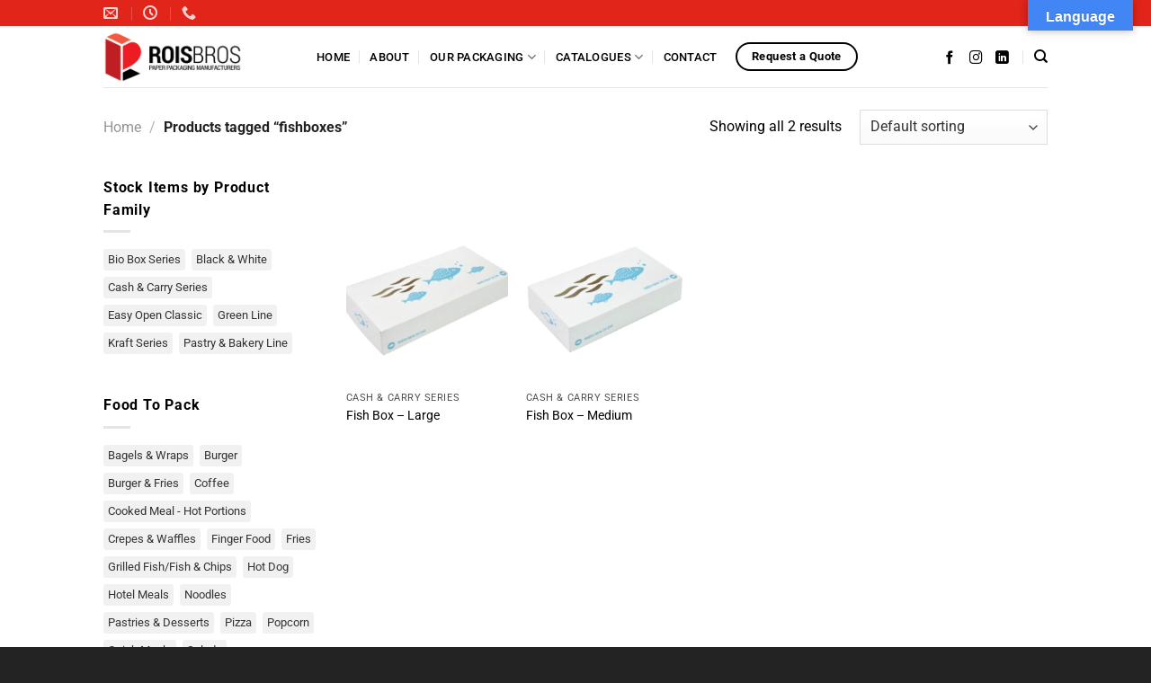

--- FILE ---
content_type: text/html; charset=UTF-8
request_url: https://roisbros.gr/product-tag/fishboxes
body_size: 23409
content:
<!DOCTYPE html>
<html lang="en-US" class="loading-site no-js bg-fill">
<head>
	<meta charset="UTF-8" />
	<link rel="profile" href="http://gmpg.org/xfn/11" />
	<link rel="pingback" href="https://roisbros.gr/xmlrpc.php" />

					<script>document.documentElement.className = document.documentElement.className + ' yes-js js_active js'</script>
			<script>(function(html){html.className = html.className.replace(/\bno-js\b/,'js')})(document.documentElement);</script>
<meta name='robots' content='index, follow, max-image-preview:large, max-snippet:-1, max-video-preview:-1' />
<meta name="viewport" content="width=device-width, initial-scale=1" /><script>window._wca = window._wca || [];</script>

	<!-- This site is optimized with the Yoast SEO plugin v26.8 - https://yoast.com/product/yoast-seo-wordpress/ -->
	<title>fishboxes Archives - Rois Bros</title>
	<link rel="canonical" href="https://roisbros.gr/product-tag/fishboxes" />
	<meta property="og:locale" content="en_US" />
	<meta property="og:type" content="article" />
	<meta property="og:title" content="fishboxes Archives - Rois Bros" />
	<meta property="og:url" content="https://roisbros.gr/product-tag/fishboxes" />
	<meta property="og:site_name" content="Rois Bros" />
	<meta name="twitter:card" content="summary_large_image" />
	<script type="application/ld+json" class="yoast-schema-graph">{"@context":"https://schema.org","@graph":[{"@type":"CollectionPage","@id":"https://roisbros.gr/product-tag/fishboxes","url":"https://roisbros.gr/product-tag/fishboxes","name":"fishboxes Archives - Rois Bros","isPartOf":{"@id":"https://roisbros.gr/#website"},"primaryImageOfPage":{"@id":"https://roisbros.gr/product-tag/fishboxes#primaryimage"},"image":{"@id":"https://roisbros.gr/product-tag/fishboxes#primaryimage"},"thumbnailUrl":"https://roisbros.gr/wp-content/uploads/2019/09/Grillhouse-NEW-21.jpg","breadcrumb":{"@id":"https://roisbros.gr/product-tag/fishboxes#breadcrumb"},"inLanguage":"en-US"},{"@type":"ImageObject","inLanguage":"en-US","@id":"https://roisbros.gr/product-tag/fishboxes#primaryimage","url":"https://roisbros.gr/wp-content/uploads/2019/09/Grillhouse-NEW-21.jpg","contentUrl":"https://roisbros.gr/wp-content/uploads/2019/09/Grillhouse-NEW-21.jpg","width":1407,"height":1407},{"@type":"BreadcrumbList","@id":"https://roisbros.gr/product-tag/fishboxes#breadcrumb","itemListElement":[{"@type":"ListItem","position":1,"name":"Home","item":"https://roisbros.gr/"},{"@type":"ListItem","position":2,"name":"fishboxes"}]},{"@type":"WebSite","@id":"https://roisbros.gr/#website","url":"https://roisbros.gr/","name":"Rois Bros","description":"Paper Packaging Manufacturers","publisher":{"@id":"https://roisbros.gr/#organization"},"potentialAction":[{"@type":"SearchAction","target":{"@type":"EntryPoint","urlTemplate":"https://roisbros.gr/?s={search_term_string}"},"query-input":{"@type":"PropertyValueSpecification","valueRequired":true,"valueName":"search_term_string"}}],"inLanguage":"en-US"},{"@type":"Organization","@id":"https://roisbros.gr/#organization","name":"Rois Bros","url":"https://roisbros.gr/","logo":{"@type":"ImageObject","inLanguage":"en-US","@id":"https://roisbros.gr/#/schema/logo/image/","url":"https://roisbros.gr/wp-content/uploads/2020/08/RoisBros_Logo-Horizontal-e1597750165853.png","contentUrl":"https://roisbros.gr/wp-content/uploads/2020/08/RoisBros_Logo-Horizontal-e1597750165853.png","width":2473,"height":932,"caption":"Rois Bros"},"image":{"@id":"https://roisbros.gr/#/schema/logo/image/"},"sameAs":["http://facebook.com/roisbros"]}]}</script>
	<!-- / Yoast SEO plugin. -->


<link rel='dns-prefetch' href='//translate.google.com' />
<link rel='dns-prefetch' href='//stats.wp.com' />
<link rel='preconnect' href='//c0.wp.com' />
<link rel='prefetch' href='https://roisbros.gr/wp-content/themes/flatsome/assets/js/flatsome.js?ver=e1ad26bd5672989785e1' />
<link rel='prefetch' href='https://roisbros.gr/wp-content/themes/flatsome/assets/js/chunk.slider.js?ver=3.19.11' />
<link rel='prefetch' href='https://roisbros.gr/wp-content/themes/flatsome/assets/js/chunk.popups.js?ver=3.19.11' />
<link rel='prefetch' href='https://roisbros.gr/wp-content/themes/flatsome/assets/js/chunk.tooltips.js?ver=3.19.11' />
<link rel='prefetch' href='https://roisbros.gr/wp-content/themes/flatsome/assets/js/woocommerce.js?ver=dd6035ce106022a74757' />
<link rel="alternate" type="application/rss+xml" title="Rois Bros &raquo; Feed" href="https://roisbros.gr/feed" />
<link rel="alternate" type="application/rss+xml" title="Rois Bros &raquo; Comments Feed" href="https://roisbros.gr/comments/feed" />
<link rel="alternate" type="application/rss+xml" title="Rois Bros &raquo; fishboxes Tag Feed" href="https://roisbros.gr/product-tag/fishboxes/feed" />
<style id='wp-img-auto-sizes-contain-inline-css' type='text/css'>
img:is([sizes=auto i],[sizes^="auto," i]){contain-intrinsic-size:3000px 1500px}
/*# sourceURL=wp-img-auto-sizes-contain-inline-css */
</style>
<style id='wp-emoji-styles-inline-css' type='text/css'>

	img.wp-smiley, img.emoji {
		display: inline !important;
		border: none !important;
		box-shadow: none !important;
		height: 1em !important;
		width: 1em !important;
		margin: 0 0.07em !important;
		vertical-align: -0.1em !important;
		background: none !important;
		padding: 0 !important;
	}
/*# sourceURL=wp-emoji-styles-inline-css */
</style>
<style id='wp-block-library-inline-css' type='text/css'>
:root{--wp-block-synced-color:#7a00df;--wp-block-synced-color--rgb:122,0,223;--wp-bound-block-color:var(--wp-block-synced-color);--wp-editor-canvas-background:#ddd;--wp-admin-theme-color:#007cba;--wp-admin-theme-color--rgb:0,124,186;--wp-admin-theme-color-darker-10:#006ba1;--wp-admin-theme-color-darker-10--rgb:0,107,160.5;--wp-admin-theme-color-darker-20:#005a87;--wp-admin-theme-color-darker-20--rgb:0,90,135;--wp-admin-border-width-focus:2px}@media (min-resolution:192dpi){:root{--wp-admin-border-width-focus:1.5px}}.wp-element-button{cursor:pointer}:root .has-very-light-gray-background-color{background-color:#eee}:root .has-very-dark-gray-background-color{background-color:#313131}:root .has-very-light-gray-color{color:#eee}:root .has-very-dark-gray-color{color:#313131}:root .has-vivid-green-cyan-to-vivid-cyan-blue-gradient-background{background:linear-gradient(135deg,#00d084,#0693e3)}:root .has-purple-crush-gradient-background{background:linear-gradient(135deg,#34e2e4,#4721fb 50%,#ab1dfe)}:root .has-hazy-dawn-gradient-background{background:linear-gradient(135deg,#faaca8,#dad0ec)}:root .has-subdued-olive-gradient-background{background:linear-gradient(135deg,#fafae1,#67a671)}:root .has-atomic-cream-gradient-background{background:linear-gradient(135deg,#fdd79a,#004a59)}:root .has-nightshade-gradient-background{background:linear-gradient(135deg,#330968,#31cdcf)}:root .has-midnight-gradient-background{background:linear-gradient(135deg,#020381,#2874fc)}:root{--wp--preset--font-size--normal:16px;--wp--preset--font-size--huge:42px}.has-regular-font-size{font-size:1em}.has-larger-font-size{font-size:2.625em}.has-normal-font-size{font-size:var(--wp--preset--font-size--normal)}.has-huge-font-size{font-size:var(--wp--preset--font-size--huge)}.has-text-align-center{text-align:center}.has-text-align-left{text-align:left}.has-text-align-right{text-align:right}.has-fit-text{white-space:nowrap!important}#end-resizable-editor-section{display:none}.aligncenter{clear:both}.items-justified-left{justify-content:flex-start}.items-justified-center{justify-content:center}.items-justified-right{justify-content:flex-end}.items-justified-space-between{justify-content:space-between}.screen-reader-text{border:0;clip-path:inset(50%);height:1px;margin:-1px;overflow:hidden;padding:0;position:absolute;width:1px;word-wrap:normal!important}.screen-reader-text:focus{background-color:#ddd;clip-path:none;color:#444;display:block;font-size:1em;height:auto;left:5px;line-height:normal;padding:15px 23px 14px;text-decoration:none;top:5px;width:auto;z-index:100000}html :where(.has-border-color){border-style:solid}html :where([style*=border-top-color]){border-top-style:solid}html :where([style*=border-right-color]){border-right-style:solid}html :where([style*=border-bottom-color]){border-bottom-style:solid}html :where([style*=border-left-color]){border-left-style:solid}html :where([style*=border-width]){border-style:solid}html :where([style*=border-top-width]){border-top-style:solid}html :where([style*=border-right-width]){border-right-style:solid}html :where([style*=border-bottom-width]){border-bottom-style:solid}html :where([style*=border-left-width]){border-left-style:solid}html :where(img[class*=wp-image-]){height:auto;max-width:100%}:where(figure){margin:0 0 1em}html :where(.is-position-sticky){--wp-admin--admin-bar--position-offset:var(--wp-admin--admin-bar--height,0px)}@media screen and (max-width:600px){html :where(.is-position-sticky){--wp-admin--admin-bar--position-offset:0px}}

/*# sourceURL=wp-block-library-inline-css */
</style><link rel='stylesheet' id='wc-blocks-style-css' href='https://c0.wp.com/p/woocommerce/10.4.3/assets/client/blocks/wc-blocks.css' type='text/css' media='all' />
<link rel='stylesheet' id='jquery-selectBox-css' href='https://roisbros.gr/wp-content/plugins/yith-woocommerce-wishlist/assets/css/jquery.selectBox.css?ver=1.2.0' type='text/css' media='all' />
<link rel='stylesheet' id='woocommerce_prettyPhoto_css-css' href='//roisbros.gr/wp-content/plugins/woocommerce/assets/css/prettyPhoto.css?ver=3.1.6' type='text/css' media='all' />
<link rel='stylesheet' id='yith-wcwl-main-css' href='https://roisbros.gr/wp-content/plugins/yith-woocommerce-wishlist/assets/css/style.css?ver=4.11.0' type='text/css' media='all' />
<style id='yith-wcwl-main-inline-css' type='text/css'>
 :root { --rounded-corners-radius: 16px; --add-to-cart-rounded-corners-radius: 16px; --feedback-duration: 3s } 
 :root { --rounded-corners-radius: 16px; --add-to-cart-rounded-corners-radius: 16px; --feedback-duration: 3s } 
/*# sourceURL=yith-wcwl-main-inline-css */
</style>
<style id='global-styles-inline-css' type='text/css'>
:root{--wp--preset--aspect-ratio--square: 1;--wp--preset--aspect-ratio--4-3: 4/3;--wp--preset--aspect-ratio--3-4: 3/4;--wp--preset--aspect-ratio--3-2: 3/2;--wp--preset--aspect-ratio--2-3: 2/3;--wp--preset--aspect-ratio--16-9: 16/9;--wp--preset--aspect-ratio--9-16: 9/16;--wp--preset--color--black: #000000;--wp--preset--color--cyan-bluish-gray: #abb8c3;--wp--preset--color--white: #ffffff;--wp--preset--color--pale-pink: #f78da7;--wp--preset--color--vivid-red: #cf2e2e;--wp--preset--color--luminous-vivid-orange: #ff6900;--wp--preset--color--luminous-vivid-amber: #fcb900;--wp--preset--color--light-green-cyan: #7bdcb5;--wp--preset--color--vivid-green-cyan: #00d084;--wp--preset--color--pale-cyan-blue: #8ed1fc;--wp--preset--color--vivid-cyan-blue: #0693e3;--wp--preset--color--vivid-purple: #9b51e0;--wp--preset--color--primary: #e2231a;--wp--preset--color--secondary: #000000;--wp--preset--color--success: #e2e2e2;--wp--preset--color--alert: #ffffff;--wp--preset--gradient--vivid-cyan-blue-to-vivid-purple: linear-gradient(135deg,rgb(6,147,227) 0%,rgb(155,81,224) 100%);--wp--preset--gradient--light-green-cyan-to-vivid-green-cyan: linear-gradient(135deg,rgb(122,220,180) 0%,rgb(0,208,130) 100%);--wp--preset--gradient--luminous-vivid-amber-to-luminous-vivid-orange: linear-gradient(135deg,rgb(252,185,0) 0%,rgb(255,105,0) 100%);--wp--preset--gradient--luminous-vivid-orange-to-vivid-red: linear-gradient(135deg,rgb(255,105,0) 0%,rgb(207,46,46) 100%);--wp--preset--gradient--very-light-gray-to-cyan-bluish-gray: linear-gradient(135deg,rgb(238,238,238) 0%,rgb(169,184,195) 100%);--wp--preset--gradient--cool-to-warm-spectrum: linear-gradient(135deg,rgb(74,234,220) 0%,rgb(151,120,209) 20%,rgb(207,42,186) 40%,rgb(238,44,130) 60%,rgb(251,105,98) 80%,rgb(254,248,76) 100%);--wp--preset--gradient--blush-light-purple: linear-gradient(135deg,rgb(255,206,236) 0%,rgb(152,150,240) 100%);--wp--preset--gradient--blush-bordeaux: linear-gradient(135deg,rgb(254,205,165) 0%,rgb(254,45,45) 50%,rgb(107,0,62) 100%);--wp--preset--gradient--luminous-dusk: linear-gradient(135deg,rgb(255,203,112) 0%,rgb(199,81,192) 50%,rgb(65,88,208) 100%);--wp--preset--gradient--pale-ocean: linear-gradient(135deg,rgb(255,245,203) 0%,rgb(182,227,212) 50%,rgb(51,167,181) 100%);--wp--preset--gradient--electric-grass: linear-gradient(135deg,rgb(202,248,128) 0%,rgb(113,206,126) 100%);--wp--preset--gradient--midnight: linear-gradient(135deg,rgb(2,3,129) 0%,rgb(40,116,252) 100%);--wp--preset--font-size--small: 13px;--wp--preset--font-size--medium: 20px;--wp--preset--font-size--large: 36px;--wp--preset--font-size--x-large: 42px;--wp--preset--spacing--20: 0.44rem;--wp--preset--spacing--30: 0.67rem;--wp--preset--spacing--40: 1rem;--wp--preset--spacing--50: 1.5rem;--wp--preset--spacing--60: 2.25rem;--wp--preset--spacing--70: 3.38rem;--wp--preset--spacing--80: 5.06rem;--wp--preset--shadow--natural: 6px 6px 9px rgba(0, 0, 0, 0.2);--wp--preset--shadow--deep: 12px 12px 50px rgba(0, 0, 0, 0.4);--wp--preset--shadow--sharp: 6px 6px 0px rgba(0, 0, 0, 0.2);--wp--preset--shadow--outlined: 6px 6px 0px -3px rgb(255, 255, 255), 6px 6px rgb(0, 0, 0);--wp--preset--shadow--crisp: 6px 6px 0px rgb(0, 0, 0);}:where(body) { margin: 0; }.wp-site-blocks > .alignleft { float: left; margin-right: 2em; }.wp-site-blocks > .alignright { float: right; margin-left: 2em; }.wp-site-blocks > .aligncenter { justify-content: center; margin-left: auto; margin-right: auto; }:where(.is-layout-flex){gap: 0.5em;}:where(.is-layout-grid){gap: 0.5em;}.is-layout-flow > .alignleft{float: left;margin-inline-start: 0;margin-inline-end: 2em;}.is-layout-flow > .alignright{float: right;margin-inline-start: 2em;margin-inline-end: 0;}.is-layout-flow > .aligncenter{margin-left: auto !important;margin-right: auto !important;}.is-layout-constrained > .alignleft{float: left;margin-inline-start: 0;margin-inline-end: 2em;}.is-layout-constrained > .alignright{float: right;margin-inline-start: 2em;margin-inline-end: 0;}.is-layout-constrained > .aligncenter{margin-left: auto !important;margin-right: auto !important;}.is-layout-constrained > :where(:not(.alignleft):not(.alignright):not(.alignfull)){margin-left: auto !important;margin-right: auto !important;}body .is-layout-flex{display: flex;}.is-layout-flex{flex-wrap: wrap;align-items: center;}.is-layout-flex > :is(*, div){margin: 0;}body .is-layout-grid{display: grid;}.is-layout-grid > :is(*, div){margin: 0;}body{padding-top: 0px;padding-right: 0px;padding-bottom: 0px;padding-left: 0px;}a:where(:not(.wp-element-button)){text-decoration: none;}:root :where(.wp-element-button, .wp-block-button__link){background-color: #32373c;border-width: 0;color: #fff;font-family: inherit;font-size: inherit;font-style: inherit;font-weight: inherit;letter-spacing: inherit;line-height: inherit;padding-top: calc(0.667em + 2px);padding-right: calc(1.333em + 2px);padding-bottom: calc(0.667em + 2px);padding-left: calc(1.333em + 2px);text-decoration: none;text-transform: inherit;}.has-black-color{color: var(--wp--preset--color--black) !important;}.has-cyan-bluish-gray-color{color: var(--wp--preset--color--cyan-bluish-gray) !important;}.has-white-color{color: var(--wp--preset--color--white) !important;}.has-pale-pink-color{color: var(--wp--preset--color--pale-pink) !important;}.has-vivid-red-color{color: var(--wp--preset--color--vivid-red) !important;}.has-luminous-vivid-orange-color{color: var(--wp--preset--color--luminous-vivid-orange) !important;}.has-luminous-vivid-amber-color{color: var(--wp--preset--color--luminous-vivid-amber) !important;}.has-light-green-cyan-color{color: var(--wp--preset--color--light-green-cyan) !important;}.has-vivid-green-cyan-color{color: var(--wp--preset--color--vivid-green-cyan) !important;}.has-pale-cyan-blue-color{color: var(--wp--preset--color--pale-cyan-blue) !important;}.has-vivid-cyan-blue-color{color: var(--wp--preset--color--vivid-cyan-blue) !important;}.has-vivid-purple-color{color: var(--wp--preset--color--vivid-purple) !important;}.has-primary-color{color: var(--wp--preset--color--primary) !important;}.has-secondary-color{color: var(--wp--preset--color--secondary) !important;}.has-success-color{color: var(--wp--preset--color--success) !important;}.has-alert-color{color: var(--wp--preset--color--alert) !important;}.has-black-background-color{background-color: var(--wp--preset--color--black) !important;}.has-cyan-bluish-gray-background-color{background-color: var(--wp--preset--color--cyan-bluish-gray) !important;}.has-white-background-color{background-color: var(--wp--preset--color--white) !important;}.has-pale-pink-background-color{background-color: var(--wp--preset--color--pale-pink) !important;}.has-vivid-red-background-color{background-color: var(--wp--preset--color--vivid-red) !important;}.has-luminous-vivid-orange-background-color{background-color: var(--wp--preset--color--luminous-vivid-orange) !important;}.has-luminous-vivid-amber-background-color{background-color: var(--wp--preset--color--luminous-vivid-amber) !important;}.has-light-green-cyan-background-color{background-color: var(--wp--preset--color--light-green-cyan) !important;}.has-vivid-green-cyan-background-color{background-color: var(--wp--preset--color--vivid-green-cyan) !important;}.has-pale-cyan-blue-background-color{background-color: var(--wp--preset--color--pale-cyan-blue) !important;}.has-vivid-cyan-blue-background-color{background-color: var(--wp--preset--color--vivid-cyan-blue) !important;}.has-vivid-purple-background-color{background-color: var(--wp--preset--color--vivid-purple) !important;}.has-primary-background-color{background-color: var(--wp--preset--color--primary) !important;}.has-secondary-background-color{background-color: var(--wp--preset--color--secondary) !important;}.has-success-background-color{background-color: var(--wp--preset--color--success) !important;}.has-alert-background-color{background-color: var(--wp--preset--color--alert) !important;}.has-black-border-color{border-color: var(--wp--preset--color--black) !important;}.has-cyan-bluish-gray-border-color{border-color: var(--wp--preset--color--cyan-bluish-gray) !important;}.has-white-border-color{border-color: var(--wp--preset--color--white) !important;}.has-pale-pink-border-color{border-color: var(--wp--preset--color--pale-pink) !important;}.has-vivid-red-border-color{border-color: var(--wp--preset--color--vivid-red) !important;}.has-luminous-vivid-orange-border-color{border-color: var(--wp--preset--color--luminous-vivid-orange) !important;}.has-luminous-vivid-amber-border-color{border-color: var(--wp--preset--color--luminous-vivid-amber) !important;}.has-light-green-cyan-border-color{border-color: var(--wp--preset--color--light-green-cyan) !important;}.has-vivid-green-cyan-border-color{border-color: var(--wp--preset--color--vivid-green-cyan) !important;}.has-pale-cyan-blue-border-color{border-color: var(--wp--preset--color--pale-cyan-blue) !important;}.has-vivid-cyan-blue-border-color{border-color: var(--wp--preset--color--vivid-cyan-blue) !important;}.has-vivid-purple-border-color{border-color: var(--wp--preset--color--vivid-purple) !important;}.has-primary-border-color{border-color: var(--wp--preset--color--primary) !important;}.has-secondary-border-color{border-color: var(--wp--preset--color--secondary) !important;}.has-success-border-color{border-color: var(--wp--preset--color--success) !important;}.has-alert-border-color{border-color: var(--wp--preset--color--alert) !important;}.has-vivid-cyan-blue-to-vivid-purple-gradient-background{background: var(--wp--preset--gradient--vivid-cyan-blue-to-vivid-purple) !important;}.has-light-green-cyan-to-vivid-green-cyan-gradient-background{background: var(--wp--preset--gradient--light-green-cyan-to-vivid-green-cyan) !important;}.has-luminous-vivid-amber-to-luminous-vivid-orange-gradient-background{background: var(--wp--preset--gradient--luminous-vivid-amber-to-luminous-vivid-orange) !important;}.has-luminous-vivid-orange-to-vivid-red-gradient-background{background: var(--wp--preset--gradient--luminous-vivid-orange-to-vivid-red) !important;}.has-very-light-gray-to-cyan-bluish-gray-gradient-background{background: var(--wp--preset--gradient--very-light-gray-to-cyan-bluish-gray) !important;}.has-cool-to-warm-spectrum-gradient-background{background: var(--wp--preset--gradient--cool-to-warm-spectrum) !important;}.has-blush-light-purple-gradient-background{background: var(--wp--preset--gradient--blush-light-purple) !important;}.has-blush-bordeaux-gradient-background{background: var(--wp--preset--gradient--blush-bordeaux) !important;}.has-luminous-dusk-gradient-background{background: var(--wp--preset--gradient--luminous-dusk) !important;}.has-pale-ocean-gradient-background{background: var(--wp--preset--gradient--pale-ocean) !important;}.has-electric-grass-gradient-background{background: var(--wp--preset--gradient--electric-grass) !important;}.has-midnight-gradient-background{background: var(--wp--preset--gradient--midnight) !important;}.has-small-font-size{font-size: var(--wp--preset--font-size--small) !important;}.has-medium-font-size{font-size: var(--wp--preset--font-size--medium) !important;}.has-large-font-size{font-size: var(--wp--preset--font-size--large) !important;}.has-x-large-font-size{font-size: var(--wp--preset--font-size--x-large) !important;}
/*# sourceURL=global-styles-inline-css */
</style>

<link rel='stylesheet' id='cool-tag-cloud-css' href='https://roisbros.gr/wp-content/plugins/cool-tag-cloud/inc/cool-tag-cloud.css?ver=2.25' type='text/css' media='all' />
<link rel='stylesheet' id='google-language-translator-css' href='https://roisbros.gr/wp-content/plugins/google-language-translator/css/style.css?ver=6.0.20' type='text/css' media='' />
<link rel='stylesheet' id='glt-toolbar-styles-css' href='https://roisbros.gr/wp-content/plugins/google-language-translator/css/toolbar.css?ver=6.0.20' type='text/css' media='' />
<link rel='stylesheet' id='woo-custom-related-products-css' href='https://roisbros.gr/wp-content/plugins/woo-custom-related-products/public/css/woo-custom-related-products-public.css' type='text/css' media='all' />
<style id='woocommerce-inline-inline-css' type='text/css'>
.woocommerce form .form-row .required { visibility: visible; }
/*# sourceURL=woocommerce-inline-inline-css */
</style>
<link rel='stylesheet' id='flatsome-woocommerce-wishlist-css' href='https://roisbros.gr/wp-content/themes/flatsome/inc/integrations/wc-yith-wishlist/wishlist.css?ver=3.19.11' type='text/css' media='all' />
<link rel='stylesheet' id='flatsome-main-css' href='https://roisbros.gr/wp-content/themes/flatsome/assets/css/flatsome.css?ver=3.19.11' type='text/css' media='all' />
<style id='flatsome-main-inline-css' type='text/css'>
@font-face {
				font-family: "fl-icons";
				font-display: block;
				src: url(https://roisbros.gr/wp-content/themes/flatsome/assets/css/icons/fl-icons.eot?v=3.19.11);
				src:
					url(https://roisbros.gr/wp-content/themes/flatsome/assets/css/icons/fl-icons.eot#iefix?v=3.19.11) format("embedded-opentype"),
					url(https://roisbros.gr/wp-content/themes/flatsome/assets/css/icons/fl-icons.woff2?v=3.19.11) format("woff2"),
					url(https://roisbros.gr/wp-content/themes/flatsome/assets/css/icons/fl-icons.ttf?v=3.19.11) format("truetype"),
					url(https://roisbros.gr/wp-content/themes/flatsome/assets/css/icons/fl-icons.woff?v=3.19.11) format("woff"),
					url(https://roisbros.gr/wp-content/themes/flatsome/assets/css/icons/fl-icons.svg?v=3.19.11#fl-icons) format("svg");
			}
/*# sourceURL=flatsome-main-inline-css */
</style>
<link rel='stylesheet' id='flatsome-shop-css' href='https://roisbros.gr/wp-content/themes/flatsome/assets/css/flatsome-shop.css?ver=3.19.11' type='text/css' media='all' />
<link rel='stylesheet' id='flatsome-style-css' href='https://roisbros.gr/wp-content/themes/flatsome-child/style.css?ver=3.0' type='text/css' media='all' />
<script type="text/javascript">
            window._nslDOMReady = (function () {
                const executedCallbacks = new Set();
            
                return function (callback) {
                    /**
                    * Third parties might dispatch DOMContentLoaded events, so we need to ensure that we only run our callback once!
                    */
                    if (executedCallbacks.has(callback)) return;
            
                    const wrappedCallback = function () {
                        if (executedCallbacks.has(callback)) return;
                        executedCallbacks.add(callback);
                        callback();
                    };
            
                    if (document.readyState === "complete" || document.readyState === "interactive") {
                        wrappedCallback();
                    } else {
                        document.addEventListener("DOMContentLoaded", wrappedCallback);
                    }
                };
            })();
        </script><script type="text/javascript" src="https://c0.wp.com/c/6.9/wp-includes/js/jquery/jquery.min.js" id="jquery-core-js"></script>
<script type="text/javascript" src="https://c0.wp.com/c/6.9/wp-includes/js/jquery/jquery-migrate.min.js" id="jquery-migrate-js"></script>
<script type="text/javascript" src="https://roisbros.gr/wp-content/plugins/woo-custom-related-products/public/js/woo-custom-related-products-public.js" id="woo-custom-related-products-js"></script>
<script type="text/javascript" src="https://c0.wp.com/p/woocommerce/10.4.3/assets/js/jquery-blockui/jquery.blockUI.min.js" id="wc-jquery-blockui-js" data-wp-strategy="defer"></script>
<script type="text/javascript" id="wc-add-to-cart-js-extra">
/* <![CDATA[ */
var wc_add_to_cart_params = {"ajax_url":"/wp-admin/admin-ajax.php","wc_ajax_url":"/?wc-ajax=%%endpoint%%","i18n_view_cart":"View cart","cart_url":"https://roisbros.gr/cart-2","is_cart":"","cart_redirect_after_add":"no"};
//# sourceURL=wc-add-to-cart-js-extra
/* ]]> */
</script>
<script type="text/javascript" src="https://c0.wp.com/p/woocommerce/10.4.3/assets/js/frontend/add-to-cart.min.js" id="wc-add-to-cart-js" defer="defer" data-wp-strategy="defer"></script>
<script type="text/javascript" src="https://c0.wp.com/p/woocommerce/10.4.3/assets/js/js-cookie/js.cookie.min.js" id="wc-js-cookie-js" data-wp-strategy="defer"></script>
<script type="text/javascript" src="https://stats.wp.com/s-202604.js" id="woocommerce-analytics-js" defer="defer" data-wp-strategy="defer"></script>
<link rel="https://api.w.org/" href="https://roisbros.gr/wp-json/" /><link rel="alternate" title="JSON" type="application/json" href="https://roisbros.gr/wp-json/wp/v2/product_tag/112" /><link rel="EditURI" type="application/rsd+xml" title="RSD" href="https://roisbros.gr/xmlrpc.php?rsd" />
<meta name="generator" content="WordPress 6.9" />
<meta name="generator" content="WooCommerce 10.4.3" />
<style>p.hello{font-size:12px;color:darkgray;}#google_language_translator,#flags{text-align:left;}#google_language_translator,#language{clear:both;width:160px;text-align:right;}#language{float:right;}#flags{text-align:right;width:165px;float:right;clear:right;}#flags ul{float:right!important;}p.hello{text-align:right;float:right;clear:both;}.glt-clear{height:0px;clear:both;margin:0px;padding:0px;}#flags{width:165px;}#flags a{display:inline-block;margin-left:2px;}#google_language_translator{width:auto!important;}div.skiptranslate.goog-te-gadget{display:inline!important;}.goog-tooltip{display: none!important;}.goog-tooltip:hover{display: none!important;}.goog-text-highlight{background-color:transparent!important;border:none!important;box-shadow:none!important;}#google_language_translator select.goog-te-combo{color:#32373c;}#google_language_translator{color:transparent;}body{top:0px!important;}#goog-gt-{display:none!important;}font font{background-color:transparent!important;box-shadow:none!important;position:initial!important;}#glt-translate-trigger{bottom:auto;top:0;}.tool-container.tool-top{top:50px!important;bottom:auto!important;}.tool-container.tool-top .arrow{border-color:transparent transparent #d0cbcb; top:-14px;}#glt-translate-trigger > span{color:#ffffff;}#glt-translate-trigger{background:#4285f4;}.goog-te-gadget .goog-te-combo{width:100%;}</style>	<style>img#wpstats{display:none}</style>
		<meta name="google-site-verification" content="8S-mISB4jgSAtBJ3iN568IDvHMyYhDnjywW9eJLa6aM" />

<!-- Global site tag (gtag.js) - Google Analytics -->
<script async src="https://www.googletagmanager.com/gtag/js?id=UA-113791734-1"></script>
<script>
  window.dataLayer = window.dataLayer || [];
  function gtag(){dataLayer.push(arguments);}
  gtag('js', new Date());

  gtag('config', 'UA-113791734-1');
</script>	<noscript><style>.woocommerce-product-gallery{ opacity: 1 !important; }</style></noscript>
	<style id="custom-css" type="text/css">:root {--primary-color: #e2231a;--fs-color-primary: #e2231a;--fs-color-secondary: #000000;--fs-color-success: #e2e2e2;--fs-color-alert: #ffffff;--fs-experimental-link-color: #000000;--fs-experimental-link-color-hover: #111;}.tooltipster-base {--tooltip-color: #fff;--tooltip-bg-color: #000;}.off-canvas-right .mfp-content, .off-canvas-left .mfp-content {--drawer-width: 300px;}.off-canvas .mfp-content.off-canvas-cart {--drawer-width: 360px;}.header-main{height: 68px}#logo img{max-height: 68px}#logo{width:207px;}#logo img{padding:5px 0;}.header-bottom{min-height: 10px}.header-top{min-height: 20px}.transparent .header-main{height: 30px}.transparent #logo img{max-height: 30px}.has-transparent + .page-title:first-of-type,.has-transparent + #main > .page-title,.has-transparent + #main > div > .page-title,.has-transparent + #main .page-header-wrapper:first-of-type .page-title{padding-top: 60px;}.header.show-on-scroll,.stuck .header-main{height:70px!important}.stuck #logo img{max-height: 70px!important}.search-form{ width: 80%;}.header-bg-color {background-color: rgba(255,255,255,0.9)}.header-bottom {background-color: #f1f1f1}.header-main .nav > li > a{line-height: 19px }@media (max-width: 549px) {.header-main{height: 68px}#logo img{max-height: 68px}}.nav-dropdown{font-size:96%}.header-top{background-color:#e1251b!important;}body{color: #000000}h1,h2,h3,h4,h5,h6,.heading-font{color: #000000;}body{font-size: 100%;}@media screen and (max-width: 549px){body{font-size: 100%;}}body{font-family: Roboto, sans-serif;}body {font-weight: 400;font-style: normal;}.nav > li > a {font-family: Roboto, sans-serif;}.mobile-sidebar-levels-2 .nav > li > ul > li > a {font-family: Roboto, sans-serif;}.nav > li > a,.mobile-sidebar-levels-2 .nav > li > ul > li > a {font-weight: 500;font-style: normal;}h1,h2,h3,h4,h5,h6,.heading-font, .off-canvas-center .nav-sidebar.nav-vertical > li > a{font-family: Roboto, sans-serif;}h1,h2,h3,h4,h5,h6,.heading-font,.banner h1,.banner h2 {font-weight: 700;font-style: normal;}.alt-font{font-family: Roboto, sans-serif;}.alt-font {font-weight: 400!important;font-style: normal!important;}.breadcrumbs{text-transform: none;}button,.button{text-transform: none;}.section-title span{text-transform: none;}h3.widget-title,span.widget-title{text-transform: none;}.header:not(.transparent) .header-nav-main.nav > li > a {color: #000000;}.header:not(.transparent) .header-nav-main.nav > li > a:hover,.header:not(.transparent) .header-nav-main.nav > li.active > a,.header:not(.transparent) .header-nav-main.nav > li.current > a,.header:not(.transparent) .header-nav-main.nav > li > a.active,.header:not(.transparent) .header-nav-main.nav > li > a.current{color: #e1251b;}.header-nav-main.nav-line-bottom > li > a:before,.header-nav-main.nav-line-grow > li > a:before,.header-nav-main.nav-line > li > a:before,.header-nav-main.nav-box > li > a:hover,.header-nav-main.nav-box > li.active > a,.header-nav-main.nav-pills > li > a:hover,.header-nav-main.nav-pills > li.active > a{color:#FFF!important;background-color: #e1251b;}.has-equal-box-heights .box-image {padding-top: 101%;}@media screen and (min-width: 550px){.products .box-vertical .box-image{min-width: 247px!important;width: 247px!important;}}.header-main .social-icons,.header-main .cart-icon strong,.header-main .menu-title,.header-main .header-button > .button.is-outline,.header-main .nav > li > a > i:not(.icon-angle-down){color: #000000!important;}.header-main .header-button > .button.is-outline,.header-main .cart-icon strong:after,.header-main .cart-icon strong{border-color: #000000!important;}.header-main .header-button > .button:not(.is-outline){background-color: #000000!important;}.header-main .current-dropdown .cart-icon strong,.header-main .header-button > .button:hover,.header-main .header-button > .button:hover i,.header-main .header-button > .button:hover span{color:#FFF!important;}.header-main .menu-title:hover,.header-main .social-icons a:hover,.header-main .header-button > .button.is-outline:hover,.header-main .nav > li > a:hover > i:not(.icon-angle-down){color: #e1251b!important;}.header-main .current-dropdown .cart-icon strong,.header-main .header-button > .button:hover{background-color: #e1251b!important;}.header-main .current-dropdown .cart-icon strong:after,.header-main .current-dropdown .cart-icon strong,.header-main .header-button > .button:hover{border-color: #e1251b!important;}.footer-1{background-color: #e2231a}.footer-2{background-color: #f7f7f7}.absolute-footer, html{background-color: #232323}.nav-vertical-fly-out > li + li {border-top-width: 1px; border-top-style: solid;}/* Custom CSS */box-image {width: 250px;height: 320 px;}.product-short-description p {line-height: 20px;font-size: 100%;}.tab-description p{ line-height: 8px;font-size: 95%;}.nopaddingbottom { padding-bottom: 10px;}.smallpaddingbottom { padding-bottom: 0;}.label-new.menu-item > a:after{content:"New";}.label-hot.menu-item > a:after{content:"Hot";}.label-sale.menu-item > a:after{content:"Sale";}.label-popular.menu-item > a:after{content:"Popular";}</style>		<style type="text/css" id="wp-custom-css">
			.product-short-description p {margin-bottom: 0.3em;}

.social-icons i {
padding: 5px 2px;
color: #000000;
border: 0px solid #e1251b;
background: #fffff;
border-radius: 0px;
font-size: 90%
}		</style>
		<style id="kirki-inline-styles">/* cyrillic-ext */
@font-face {
  font-family: 'Roboto';
  font-style: normal;
  font-weight: 400;
  font-stretch: 100%;
  font-display: swap;
  src: url(https://roisbros.gr/wp-content/fonts/roboto/KFO7CnqEu92Fr1ME7kSn66aGLdTylUAMa3GUBGEe.woff2) format('woff2');
  unicode-range: U+0460-052F, U+1C80-1C8A, U+20B4, U+2DE0-2DFF, U+A640-A69F, U+FE2E-FE2F;
}
/* cyrillic */
@font-face {
  font-family: 'Roboto';
  font-style: normal;
  font-weight: 400;
  font-stretch: 100%;
  font-display: swap;
  src: url(https://roisbros.gr/wp-content/fonts/roboto/KFO7CnqEu92Fr1ME7kSn66aGLdTylUAMa3iUBGEe.woff2) format('woff2');
  unicode-range: U+0301, U+0400-045F, U+0490-0491, U+04B0-04B1, U+2116;
}
/* greek-ext */
@font-face {
  font-family: 'Roboto';
  font-style: normal;
  font-weight: 400;
  font-stretch: 100%;
  font-display: swap;
  src: url(https://roisbros.gr/wp-content/fonts/roboto/KFO7CnqEu92Fr1ME7kSn66aGLdTylUAMa3CUBGEe.woff2) format('woff2');
  unicode-range: U+1F00-1FFF;
}
/* greek */
@font-face {
  font-family: 'Roboto';
  font-style: normal;
  font-weight: 400;
  font-stretch: 100%;
  font-display: swap;
  src: url(https://roisbros.gr/wp-content/fonts/roboto/KFO7CnqEu92Fr1ME7kSn66aGLdTylUAMa3-UBGEe.woff2) format('woff2');
  unicode-range: U+0370-0377, U+037A-037F, U+0384-038A, U+038C, U+038E-03A1, U+03A3-03FF;
}
/* math */
@font-face {
  font-family: 'Roboto';
  font-style: normal;
  font-weight: 400;
  font-stretch: 100%;
  font-display: swap;
  src: url(https://roisbros.gr/wp-content/fonts/roboto/KFO7CnqEu92Fr1ME7kSn66aGLdTylUAMawCUBGEe.woff2) format('woff2');
  unicode-range: U+0302-0303, U+0305, U+0307-0308, U+0310, U+0312, U+0315, U+031A, U+0326-0327, U+032C, U+032F-0330, U+0332-0333, U+0338, U+033A, U+0346, U+034D, U+0391-03A1, U+03A3-03A9, U+03B1-03C9, U+03D1, U+03D5-03D6, U+03F0-03F1, U+03F4-03F5, U+2016-2017, U+2034-2038, U+203C, U+2040, U+2043, U+2047, U+2050, U+2057, U+205F, U+2070-2071, U+2074-208E, U+2090-209C, U+20D0-20DC, U+20E1, U+20E5-20EF, U+2100-2112, U+2114-2115, U+2117-2121, U+2123-214F, U+2190, U+2192, U+2194-21AE, U+21B0-21E5, U+21F1-21F2, U+21F4-2211, U+2213-2214, U+2216-22FF, U+2308-230B, U+2310, U+2319, U+231C-2321, U+2336-237A, U+237C, U+2395, U+239B-23B7, U+23D0, U+23DC-23E1, U+2474-2475, U+25AF, U+25B3, U+25B7, U+25BD, U+25C1, U+25CA, U+25CC, U+25FB, U+266D-266F, U+27C0-27FF, U+2900-2AFF, U+2B0E-2B11, U+2B30-2B4C, U+2BFE, U+3030, U+FF5B, U+FF5D, U+1D400-1D7FF, U+1EE00-1EEFF;
}
/* symbols */
@font-face {
  font-family: 'Roboto';
  font-style: normal;
  font-weight: 400;
  font-stretch: 100%;
  font-display: swap;
  src: url(https://roisbros.gr/wp-content/fonts/roboto/KFO7CnqEu92Fr1ME7kSn66aGLdTylUAMaxKUBGEe.woff2) format('woff2');
  unicode-range: U+0001-000C, U+000E-001F, U+007F-009F, U+20DD-20E0, U+20E2-20E4, U+2150-218F, U+2190, U+2192, U+2194-2199, U+21AF, U+21E6-21F0, U+21F3, U+2218-2219, U+2299, U+22C4-22C6, U+2300-243F, U+2440-244A, U+2460-24FF, U+25A0-27BF, U+2800-28FF, U+2921-2922, U+2981, U+29BF, U+29EB, U+2B00-2BFF, U+4DC0-4DFF, U+FFF9-FFFB, U+10140-1018E, U+10190-1019C, U+101A0, U+101D0-101FD, U+102E0-102FB, U+10E60-10E7E, U+1D2C0-1D2D3, U+1D2E0-1D37F, U+1F000-1F0FF, U+1F100-1F1AD, U+1F1E6-1F1FF, U+1F30D-1F30F, U+1F315, U+1F31C, U+1F31E, U+1F320-1F32C, U+1F336, U+1F378, U+1F37D, U+1F382, U+1F393-1F39F, U+1F3A7-1F3A8, U+1F3AC-1F3AF, U+1F3C2, U+1F3C4-1F3C6, U+1F3CA-1F3CE, U+1F3D4-1F3E0, U+1F3ED, U+1F3F1-1F3F3, U+1F3F5-1F3F7, U+1F408, U+1F415, U+1F41F, U+1F426, U+1F43F, U+1F441-1F442, U+1F444, U+1F446-1F449, U+1F44C-1F44E, U+1F453, U+1F46A, U+1F47D, U+1F4A3, U+1F4B0, U+1F4B3, U+1F4B9, U+1F4BB, U+1F4BF, U+1F4C8-1F4CB, U+1F4D6, U+1F4DA, U+1F4DF, U+1F4E3-1F4E6, U+1F4EA-1F4ED, U+1F4F7, U+1F4F9-1F4FB, U+1F4FD-1F4FE, U+1F503, U+1F507-1F50B, U+1F50D, U+1F512-1F513, U+1F53E-1F54A, U+1F54F-1F5FA, U+1F610, U+1F650-1F67F, U+1F687, U+1F68D, U+1F691, U+1F694, U+1F698, U+1F6AD, U+1F6B2, U+1F6B9-1F6BA, U+1F6BC, U+1F6C6-1F6CF, U+1F6D3-1F6D7, U+1F6E0-1F6EA, U+1F6F0-1F6F3, U+1F6F7-1F6FC, U+1F700-1F7FF, U+1F800-1F80B, U+1F810-1F847, U+1F850-1F859, U+1F860-1F887, U+1F890-1F8AD, U+1F8B0-1F8BB, U+1F8C0-1F8C1, U+1F900-1F90B, U+1F93B, U+1F946, U+1F984, U+1F996, U+1F9E9, U+1FA00-1FA6F, U+1FA70-1FA7C, U+1FA80-1FA89, U+1FA8F-1FAC6, U+1FACE-1FADC, U+1FADF-1FAE9, U+1FAF0-1FAF8, U+1FB00-1FBFF;
}
/* vietnamese */
@font-face {
  font-family: 'Roboto';
  font-style: normal;
  font-weight: 400;
  font-stretch: 100%;
  font-display: swap;
  src: url(https://roisbros.gr/wp-content/fonts/roboto/KFO7CnqEu92Fr1ME7kSn66aGLdTylUAMa3OUBGEe.woff2) format('woff2');
  unicode-range: U+0102-0103, U+0110-0111, U+0128-0129, U+0168-0169, U+01A0-01A1, U+01AF-01B0, U+0300-0301, U+0303-0304, U+0308-0309, U+0323, U+0329, U+1EA0-1EF9, U+20AB;
}
/* latin-ext */
@font-face {
  font-family: 'Roboto';
  font-style: normal;
  font-weight: 400;
  font-stretch: 100%;
  font-display: swap;
  src: url(https://roisbros.gr/wp-content/fonts/roboto/KFO7CnqEu92Fr1ME7kSn66aGLdTylUAMa3KUBGEe.woff2) format('woff2');
  unicode-range: U+0100-02BA, U+02BD-02C5, U+02C7-02CC, U+02CE-02D7, U+02DD-02FF, U+0304, U+0308, U+0329, U+1D00-1DBF, U+1E00-1E9F, U+1EF2-1EFF, U+2020, U+20A0-20AB, U+20AD-20C0, U+2113, U+2C60-2C7F, U+A720-A7FF;
}
/* latin */
@font-face {
  font-family: 'Roboto';
  font-style: normal;
  font-weight: 400;
  font-stretch: 100%;
  font-display: swap;
  src: url(https://roisbros.gr/wp-content/fonts/roboto/KFO7CnqEu92Fr1ME7kSn66aGLdTylUAMa3yUBA.woff2) format('woff2');
  unicode-range: U+0000-00FF, U+0131, U+0152-0153, U+02BB-02BC, U+02C6, U+02DA, U+02DC, U+0304, U+0308, U+0329, U+2000-206F, U+20AC, U+2122, U+2191, U+2193, U+2212, U+2215, U+FEFF, U+FFFD;
}
/* cyrillic-ext */
@font-face {
  font-family: 'Roboto';
  font-style: normal;
  font-weight: 500;
  font-stretch: 100%;
  font-display: swap;
  src: url(https://roisbros.gr/wp-content/fonts/roboto/KFO7CnqEu92Fr1ME7kSn66aGLdTylUAMa3GUBGEe.woff2) format('woff2');
  unicode-range: U+0460-052F, U+1C80-1C8A, U+20B4, U+2DE0-2DFF, U+A640-A69F, U+FE2E-FE2F;
}
/* cyrillic */
@font-face {
  font-family: 'Roboto';
  font-style: normal;
  font-weight: 500;
  font-stretch: 100%;
  font-display: swap;
  src: url(https://roisbros.gr/wp-content/fonts/roboto/KFO7CnqEu92Fr1ME7kSn66aGLdTylUAMa3iUBGEe.woff2) format('woff2');
  unicode-range: U+0301, U+0400-045F, U+0490-0491, U+04B0-04B1, U+2116;
}
/* greek-ext */
@font-face {
  font-family: 'Roboto';
  font-style: normal;
  font-weight: 500;
  font-stretch: 100%;
  font-display: swap;
  src: url(https://roisbros.gr/wp-content/fonts/roboto/KFO7CnqEu92Fr1ME7kSn66aGLdTylUAMa3CUBGEe.woff2) format('woff2');
  unicode-range: U+1F00-1FFF;
}
/* greek */
@font-face {
  font-family: 'Roboto';
  font-style: normal;
  font-weight: 500;
  font-stretch: 100%;
  font-display: swap;
  src: url(https://roisbros.gr/wp-content/fonts/roboto/KFO7CnqEu92Fr1ME7kSn66aGLdTylUAMa3-UBGEe.woff2) format('woff2');
  unicode-range: U+0370-0377, U+037A-037F, U+0384-038A, U+038C, U+038E-03A1, U+03A3-03FF;
}
/* math */
@font-face {
  font-family: 'Roboto';
  font-style: normal;
  font-weight: 500;
  font-stretch: 100%;
  font-display: swap;
  src: url(https://roisbros.gr/wp-content/fonts/roboto/KFO7CnqEu92Fr1ME7kSn66aGLdTylUAMawCUBGEe.woff2) format('woff2');
  unicode-range: U+0302-0303, U+0305, U+0307-0308, U+0310, U+0312, U+0315, U+031A, U+0326-0327, U+032C, U+032F-0330, U+0332-0333, U+0338, U+033A, U+0346, U+034D, U+0391-03A1, U+03A3-03A9, U+03B1-03C9, U+03D1, U+03D5-03D6, U+03F0-03F1, U+03F4-03F5, U+2016-2017, U+2034-2038, U+203C, U+2040, U+2043, U+2047, U+2050, U+2057, U+205F, U+2070-2071, U+2074-208E, U+2090-209C, U+20D0-20DC, U+20E1, U+20E5-20EF, U+2100-2112, U+2114-2115, U+2117-2121, U+2123-214F, U+2190, U+2192, U+2194-21AE, U+21B0-21E5, U+21F1-21F2, U+21F4-2211, U+2213-2214, U+2216-22FF, U+2308-230B, U+2310, U+2319, U+231C-2321, U+2336-237A, U+237C, U+2395, U+239B-23B7, U+23D0, U+23DC-23E1, U+2474-2475, U+25AF, U+25B3, U+25B7, U+25BD, U+25C1, U+25CA, U+25CC, U+25FB, U+266D-266F, U+27C0-27FF, U+2900-2AFF, U+2B0E-2B11, U+2B30-2B4C, U+2BFE, U+3030, U+FF5B, U+FF5D, U+1D400-1D7FF, U+1EE00-1EEFF;
}
/* symbols */
@font-face {
  font-family: 'Roboto';
  font-style: normal;
  font-weight: 500;
  font-stretch: 100%;
  font-display: swap;
  src: url(https://roisbros.gr/wp-content/fonts/roboto/KFO7CnqEu92Fr1ME7kSn66aGLdTylUAMaxKUBGEe.woff2) format('woff2');
  unicode-range: U+0001-000C, U+000E-001F, U+007F-009F, U+20DD-20E0, U+20E2-20E4, U+2150-218F, U+2190, U+2192, U+2194-2199, U+21AF, U+21E6-21F0, U+21F3, U+2218-2219, U+2299, U+22C4-22C6, U+2300-243F, U+2440-244A, U+2460-24FF, U+25A0-27BF, U+2800-28FF, U+2921-2922, U+2981, U+29BF, U+29EB, U+2B00-2BFF, U+4DC0-4DFF, U+FFF9-FFFB, U+10140-1018E, U+10190-1019C, U+101A0, U+101D0-101FD, U+102E0-102FB, U+10E60-10E7E, U+1D2C0-1D2D3, U+1D2E0-1D37F, U+1F000-1F0FF, U+1F100-1F1AD, U+1F1E6-1F1FF, U+1F30D-1F30F, U+1F315, U+1F31C, U+1F31E, U+1F320-1F32C, U+1F336, U+1F378, U+1F37D, U+1F382, U+1F393-1F39F, U+1F3A7-1F3A8, U+1F3AC-1F3AF, U+1F3C2, U+1F3C4-1F3C6, U+1F3CA-1F3CE, U+1F3D4-1F3E0, U+1F3ED, U+1F3F1-1F3F3, U+1F3F5-1F3F7, U+1F408, U+1F415, U+1F41F, U+1F426, U+1F43F, U+1F441-1F442, U+1F444, U+1F446-1F449, U+1F44C-1F44E, U+1F453, U+1F46A, U+1F47D, U+1F4A3, U+1F4B0, U+1F4B3, U+1F4B9, U+1F4BB, U+1F4BF, U+1F4C8-1F4CB, U+1F4D6, U+1F4DA, U+1F4DF, U+1F4E3-1F4E6, U+1F4EA-1F4ED, U+1F4F7, U+1F4F9-1F4FB, U+1F4FD-1F4FE, U+1F503, U+1F507-1F50B, U+1F50D, U+1F512-1F513, U+1F53E-1F54A, U+1F54F-1F5FA, U+1F610, U+1F650-1F67F, U+1F687, U+1F68D, U+1F691, U+1F694, U+1F698, U+1F6AD, U+1F6B2, U+1F6B9-1F6BA, U+1F6BC, U+1F6C6-1F6CF, U+1F6D3-1F6D7, U+1F6E0-1F6EA, U+1F6F0-1F6F3, U+1F6F7-1F6FC, U+1F700-1F7FF, U+1F800-1F80B, U+1F810-1F847, U+1F850-1F859, U+1F860-1F887, U+1F890-1F8AD, U+1F8B0-1F8BB, U+1F8C0-1F8C1, U+1F900-1F90B, U+1F93B, U+1F946, U+1F984, U+1F996, U+1F9E9, U+1FA00-1FA6F, U+1FA70-1FA7C, U+1FA80-1FA89, U+1FA8F-1FAC6, U+1FACE-1FADC, U+1FADF-1FAE9, U+1FAF0-1FAF8, U+1FB00-1FBFF;
}
/* vietnamese */
@font-face {
  font-family: 'Roboto';
  font-style: normal;
  font-weight: 500;
  font-stretch: 100%;
  font-display: swap;
  src: url(https://roisbros.gr/wp-content/fonts/roboto/KFO7CnqEu92Fr1ME7kSn66aGLdTylUAMa3OUBGEe.woff2) format('woff2');
  unicode-range: U+0102-0103, U+0110-0111, U+0128-0129, U+0168-0169, U+01A0-01A1, U+01AF-01B0, U+0300-0301, U+0303-0304, U+0308-0309, U+0323, U+0329, U+1EA0-1EF9, U+20AB;
}
/* latin-ext */
@font-face {
  font-family: 'Roboto';
  font-style: normal;
  font-weight: 500;
  font-stretch: 100%;
  font-display: swap;
  src: url(https://roisbros.gr/wp-content/fonts/roboto/KFO7CnqEu92Fr1ME7kSn66aGLdTylUAMa3KUBGEe.woff2) format('woff2');
  unicode-range: U+0100-02BA, U+02BD-02C5, U+02C7-02CC, U+02CE-02D7, U+02DD-02FF, U+0304, U+0308, U+0329, U+1D00-1DBF, U+1E00-1E9F, U+1EF2-1EFF, U+2020, U+20A0-20AB, U+20AD-20C0, U+2113, U+2C60-2C7F, U+A720-A7FF;
}
/* latin */
@font-face {
  font-family: 'Roboto';
  font-style: normal;
  font-weight: 500;
  font-stretch: 100%;
  font-display: swap;
  src: url(https://roisbros.gr/wp-content/fonts/roboto/KFO7CnqEu92Fr1ME7kSn66aGLdTylUAMa3yUBA.woff2) format('woff2');
  unicode-range: U+0000-00FF, U+0131, U+0152-0153, U+02BB-02BC, U+02C6, U+02DA, U+02DC, U+0304, U+0308, U+0329, U+2000-206F, U+20AC, U+2122, U+2191, U+2193, U+2212, U+2215, U+FEFF, U+FFFD;
}
/* cyrillic-ext */
@font-face {
  font-family: 'Roboto';
  font-style: normal;
  font-weight: 700;
  font-stretch: 100%;
  font-display: swap;
  src: url(https://roisbros.gr/wp-content/fonts/roboto/KFO7CnqEu92Fr1ME7kSn66aGLdTylUAMa3GUBGEe.woff2) format('woff2');
  unicode-range: U+0460-052F, U+1C80-1C8A, U+20B4, U+2DE0-2DFF, U+A640-A69F, U+FE2E-FE2F;
}
/* cyrillic */
@font-face {
  font-family: 'Roboto';
  font-style: normal;
  font-weight: 700;
  font-stretch: 100%;
  font-display: swap;
  src: url(https://roisbros.gr/wp-content/fonts/roboto/KFO7CnqEu92Fr1ME7kSn66aGLdTylUAMa3iUBGEe.woff2) format('woff2');
  unicode-range: U+0301, U+0400-045F, U+0490-0491, U+04B0-04B1, U+2116;
}
/* greek-ext */
@font-face {
  font-family: 'Roboto';
  font-style: normal;
  font-weight: 700;
  font-stretch: 100%;
  font-display: swap;
  src: url(https://roisbros.gr/wp-content/fonts/roboto/KFO7CnqEu92Fr1ME7kSn66aGLdTylUAMa3CUBGEe.woff2) format('woff2');
  unicode-range: U+1F00-1FFF;
}
/* greek */
@font-face {
  font-family: 'Roboto';
  font-style: normal;
  font-weight: 700;
  font-stretch: 100%;
  font-display: swap;
  src: url(https://roisbros.gr/wp-content/fonts/roboto/KFO7CnqEu92Fr1ME7kSn66aGLdTylUAMa3-UBGEe.woff2) format('woff2');
  unicode-range: U+0370-0377, U+037A-037F, U+0384-038A, U+038C, U+038E-03A1, U+03A3-03FF;
}
/* math */
@font-face {
  font-family: 'Roboto';
  font-style: normal;
  font-weight: 700;
  font-stretch: 100%;
  font-display: swap;
  src: url(https://roisbros.gr/wp-content/fonts/roboto/KFO7CnqEu92Fr1ME7kSn66aGLdTylUAMawCUBGEe.woff2) format('woff2');
  unicode-range: U+0302-0303, U+0305, U+0307-0308, U+0310, U+0312, U+0315, U+031A, U+0326-0327, U+032C, U+032F-0330, U+0332-0333, U+0338, U+033A, U+0346, U+034D, U+0391-03A1, U+03A3-03A9, U+03B1-03C9, U+03D1, U+03D5-03D6, U+03F0-03F1, U+03F4-03F5, U+2016-2017, U+2034-2038, U+203C, U+2040, U+2043, U+2047, U+2050, U+2057, U+205F, U+2070-2071, U+2074-208E, U+2090-209C, U+20D0-20DC, U+20E1, U+20E5-20EF, U+2100-2112, U+2114-2115, U+2117-2121, U+2123-214F, U+2190, U+2192, U+2194-21AE, U+21B0-21E5, U+21F1-21F2, U+21F4-2211, U+2213-2214, U+2216-22FF, U+2308-230B, U+2310, U+2319, U+231C-2321, U+2336-237A, U+237C, U+2395, U+239B-23B7, U+23D0, U+23DC-23E1, U+2474-2475, U+25AF, U+25B3, U+25B7, U+25BD, U+25C1, U+25CA, U+25CC, U+25FB, U+266D-266F, U+27C0-27FF, U+2900-2AFF, U+2B0E-2B11, U+2B30-2B4C, U+2BFE, U+3030, U+FF5B, U+FF5D, U+1D400-1D7FF, U+1EE00-1EEFF;
}
/* symbols */
@font-face {
  font-family: 'Roboto';
  font-style: normal;
  font-weight: 700;
  font-stretch: 100%;
  font-display: swap;
  src: url(https://roisbros.gr/wp-content/fonts/roboto/KFO7CnqEu92Fr1ME7kSn66aGLdTylUAMaxKUBGEe.woff2) format('woff2');
  unicode-range: U+0001-000C, U+000E-001F, U+007F-009F, U+20DD-20E0, U+20E2-20E4, U+2150-218F, U+2190, U+2192, U+2194-2199, U+21AF, U+21E6-21F0, U+21F3, U+2218-2219, U+2299, U+22C4-22C6, U+2300-243F, U+2440-244A, U+2460-24FF, U+25A0-27BF, U+2800-28FF, U+2921-2922, U+2981, U+29BF, U+29EB, U+2B00-2BFF, U+4DC0-4DFF, U+FFF9-FFFB, U+10140-1018E, U+10190-1019C, U+101A0, U+101D0-101FD, U+102E0-102FB, U+10E60-10E7E, U+1D2C0-1D2D3, U+1D2E0-1D37F, U+1F000-1F0FF, U+1F100-1F1AD, U+1F1E6-1F1FF, U+1F30D-1F30F, U+1F315, U+1F31C, U+1F31E, U+1F320-1F32C, U+1F336, U+1F378, U+1F37D, U+1F382, U+1F393-1F39F, U+1F3A7-1F3A8, U+1F3AC-1F3AF, U+1F3C2, U+1F3C4-1F3C6, U+1F3CA-1F3CE, U+1F3D4-1F3E0, U+1F3ED, U+1F3F1-1F3F3, U+1F3F5-1F3F7, U+1F408, U+1F415, U+1F41F, U+1F426, U+1F43F, U+1F441-1F442, U+1F444, U+1F446-1F449, U+1F44C-1F44E, U+1F453, U+1F46A, U+1F47D, U+1F4A3, U+1F4B0, U+1F4B3, U+1F4B9, U+1F4BB, U+1F4BF, U+1F4C8-1F4CB, U+1F4D6, U+1F4DA, U+1F4DF, U+1F4E3-1F4E6, U+1F4EA-1F4ED, U+1F4F7, U+1F4F9-1F4FB, U+1F4FD-1F4FE, U+1F503, U+1F507-1F50B, U+1F50D, U+1F512-1F513, U+1F53E-1F54A, U+1F54F-1F5FA, U+1F610, U+1F650-1F67F, U+1F687, U+1F68D, U+1F691, U+1F694, U+1F698, U+1F6AD, U+1F6B2, U+1F6B9-1F6BA, U+1F6BC, U+1F6C6-1F6CF, U+1F6D3-1F6D7, U+1F6E0-1F6EA, U+1F6F0-1F6F3, U+1F6F7-1F6FC, U+1F700-1F7FF, U+1F800-1F80B, U+1F810-1F847, U+1F850-1F859, U+1F860-1F887, U+1F890-1F8AD, U+1F8B0-1F8BB, U+1F8C0-1F8C1, U+1F900-1F90B, U+1F93B, U+1F946, U+1F984, U+1F996, U+1F9E9, U+1FA00-1FA6F, U+1FA70-1FA7C, U+1FA80-1FA89, U+1FA8F-1FAC6, U+1FACE-1FADC, U+1FADF-1FAE9, U+1FAF0-1FAF8, U+1FB00-1FBFF;
}
/* vietnamese */
@font-face {
  font-family: 'Roboto';
  font-style: normal;
  font-weight: 700;
  font-stretch: 100%;
  font-display: swap;
  src: url(https://roisbros.gr/wp-content/fonts/roboto/KFO7CnqEu92Fr1ME7kSn66aGLdTylUAMa3OUBGEe.woff2) format('woff2');
  unicode-range: U+0102-0103, U+0110-0111, U+0128-0129, U+0168-0169, U+01A0-01A1, U+01AF-01B0, U+0300-0301, U+0303-0304, U+0308-0309, U+0323, U+0329, U+1EA0-1EF9, U+20AB;
}
/* latin-ext */
@font-face {
  font-family: 'Roboto';
  font-style: normal;
  font-weight: 700;
  font-stretch: 100%;
  font-display: swap;
  src: url(https://roisbros.gr/wp-content/fonts/roboto/KFO7CnqEu92Fr1ME7kSn66aGLdTylUAMa3KUBGEe.woff2) format('woff2');
  unicode-range: U+0100-02BA, U+02BD-02C5, U+02C7-02CC, U+02CE-02D7, U+02DD-02FF, U+0304, U+0308, U+0329, U+1D00-1DBF, U+1E00-1E9F, U+1EF2-1EFF, U+2020, U+20A0-20AB, U+20AD-20C0, U+2113, U+2C60-2C7F, U+A720-A7FF;
}
/* latin */
@font-face {
  font-family: 'Roboto';
  font-style: normal;
  font-weight: 700;
  font-stretch: 100%;
  font-display: swap;
  src: url(https://roisbros.gr/wp-content/fonts/roboto/KFO7CnqEu92Fr1ME7kSn66aGLdTylUAMa3yUBA.woff2) format('woff2');
  unicode-range: U+0000-00FF, U+0131, U+0152-0153, U+02BB-02BC, U+02C6, U+02DA, U+02DC, U+0304, U+0308, U+0329, U+2000-206F, U+20AC, U+2122, U+2191, U+2193, U+2212, U+2215, U+FEFF, U+FFFD;
}</style></head>

<body class="archive tax-product_tag term-fishboxes term-112 wp-theme-flatsome wp-child-theme-flatsome-child theme-flatsome woocommerce woocommerce-page woocommerce-no-js full-width bg-fill lightbox nav-dropdown-has-arrow nav-dropdown-has-shadow nav-dropdown-has-border">


<a class="skip-link screen-reader-text" href="#main">Skip to content</a>

<div id="wrapper">

	
	<header id="header" class="header has-sticky sticky-jump">
		<div class="header-wrapper">
			<div id="top-bar" class="header-top hide-for-sticky nav-dark">
    <div class="flex-row container">
      <div class="flex-col hide-for-medium flex-left">
          <ul class="nav nav-left medium-nav-center nav-small  nav-divided">
              <li class="header-contact-wrapper">
		<ul id="header-contact" class="nav nav-divided nav-uppercase header-contact">
		
						<li class="">
			  <a href="mailto:info@roisbros.gr" class="tooltip" title="info@roisbros.gr">
				  <i class="icon-envelop" style="font-size:16px;" ></i>			       <span>
			       				       </span>
			  </a>
			</li>
			
						<li class="">
			  <a href="#" onclick="event.preventDefault()" class="tooltip" title="09:00 - 18:00 | Monday-Friday ">
			  	   <i class="icon-clock" style="font-size:16px;" ></i>			        <span></span>
			  </a>
			 </li>
			
						<li class="">
			  <a href="tel:+30 210 53 24 281-3" class="tooltip" title="+30 210 53 24 281-3">
			     <i class="icon-phone" style="font-size:16px;" ></i>			      <span></span>
			  </a>
			</li>
			
				</ul>
</li>
          </ul>
      </div>

      <div class="flex-col hide-for-medium flex-center">
          <ul class="nav nav-center nav-small  nav-divided">
                        </ul>
      </div>

      <div class="flex-col hide-for-medium flex-right">
         <ul class="nav top-bar-nav nav-right nav-small  nav-divided">
                        </ul>
      </div>

            <div class="flex-col show-for-medium flex-grow">
          <ul class="nav nav-center nav-small mobile-nav  nav-divided">
              <li class="header-contact-wrapper">
		<ul id="header-contact" class="nav nav-divided nav-uppercase header-contact">
		
						<li class="">
			  <a href="mailto:info@roisbros.gr" class="tooltip" title="info@roisbros.gr">
				  <i class="icon-envelop" style="font-size:16px;" ></i>			       <span>
			       				       </span>
			  </a>
			</li>
			
						<li class="">
			  <a href="#" onclick="event.preventDefault()" class="tooltip" title="09:00 - 18:00 | Monday-Friday ">
			  	   <i class="icon-clock" style="font-size:16px;" ></i>			        <span></span>
			  </a>
			 </li>
			
						<li class="">
			  <a href="tel:+30 210 53 24 281-3" class="tooltip" title="+30 210 53 24 281-3">
			     <i class="icon-phone" style="font-size:16px;" ></i>			      <span></span>
			  </a>
			</li>
			
				</ul>
</li>
<li class="header-search header-search-dropdown has-icon has-dropdown menu-item-has-children">
		<a href="#" aria-label="Search" class="is-small"><i class="icon-search" ></i></a>
		<ul class="nav-dropdown nav-dropdown-default dropdown-uppercase">
	 	<li class="header-search-form search-form html relative has-icon">
	<div class="header-search-form-wrapper">
		<div class="searchform-wrapper ux-search-box relative is-normal"><form role="search" method="get" class="searchform" action="https://roisbros.gr/">
	<div class="flex-row relative">
					<div class="flex-col search-form-categories">
				<select class="search_categories resize-select mb-0" name="product_cat"><option value="" selected='selected'>All</option><option value="bagels-wraps-el">Bagels &amp; Wraps</option><option value="bagels-wraps">Bagels &amp; Wraps</option><option value="bio-box-series">Bio Box Series</option><option value="black-white">Black &amp; White</option><option value="burger">Burger</option><option value="burger-fries">Burger &amp; Fries</option><option value="cash-carry-series">Cash &amp; Carry Series</option><option value="coffee">Coffee</option><option value="coffee-to-go">Coffee To Go</option><option value="cooked-meal-hot-portions">Cooked Meal - Hot Portions</option><option value="crepes-waffles">Crepes &amp; Waffles</option><option value="easy-open-classic">Easy Open Classic</option><option value="fast-food-el">Fast Food</option><option value="fast-food">Fast Food</option><option value="finger-food">Finger Food</option><option value="fries">Fries</option><option value="fruit-vegetables">Fruit &amp; Vegetables</option><option value="gaia-range">Gaia Range</option><option value="green-series">Green Line</option><option value="grillhouse">Grill House</option><option value="grilled-fish-fish-chips">Grilled Fish/Fish &amp; Chips</option><option value="hot-dog">Hot Dog</option><option value="hotel-meals">Hotel Meals</option><option value="kraft-series">Kraft Series</option><option value="meals-to-go">Meals To Go</option><option value="noodles">Noodles</option><option value="pastries-desserts">Pastries &amp; Desserts</option><option value="pastry-bakery-line">Pastry &amp; Bakery Line</option><option value="pastry-shop">Pastry Shop</option><option value="pizza">Pizza</option><option value="popcorn">Popcorn</option><option value="quick-meals">Quick Meals</option><option value="salads">Salads</option><option value="sandwich-tortillas">Sandwich &amp; Tortillas</option><option value="souvlaki-kebab">Souvlaki/Kebab</option><option value="sushi">Sushi</option><option value="wedge-sandwiches">Wedge Sandwiches</option><option value="%ce%ba%ce%bf%cf%85%cf%84%ce%b9%ce%ac-%ce%b3%ce%b9%ce%b1-%cf%83%ce%ac%ce%bd%cf%84%ce%bf%cf%85%ce%b9%cf%84%cf%82-%cf%84%ce%bf%cf%83%cf%84-%cf%80%ce%af%cf%84%ce%b5%cf%82">Κουτιά για Σάντουιτς, Τοστ &amp; Πίτες</option></select>			</div>
						<div class="flex-col flex-grow">
			<label class="screen-reader-text" for="woocommerce-product-search-field-0">Search for:</label>
			<input type="search" id="woocommerce-product-search-field-0" class="search-field mb-0" placeholder="Search our products" value="" name="s" />
			<input type="hidden" name="post_type" value="product" />
					</div>
		<div class="flex-col">
			<button type="submit" value="Search" class="ux-search-submit submit-button secondary button  icon mb-0" aria-label="Submit">
				<i class="icon-search" ></i>			</button>
		</div>
	</div>
	<div class="live-search-results text-left z-top"></div>
</form>
</div>	</div>
</li>
	</ul>
</li>
          </ul>
      </div>
      
    </div>
</div>
<div id="masthead" class="header-main ">
      <div class="header-inner flex-row container logo-left medium-logo-left" role="navigation">

          <!-- Logo -->
          <div id="logo" class="flex-col logo">
            
<!-- Header logo -->
<a href="https://roisbros.gr/" title="Rois Bros - Paper Packaging Manufacturers" rel="home">
		<img width="1020" height="385" src="https://roisbros.gr/wp-content/uploads/2020/08/RoisBros_Logo-Horizontal-e1597750165853-1400x528.png" class="header_logo header-logo" alt="Rois Bros"/><img  width="1020" height="385" src="https://roisbros.gr/wp-content/uploads/2020/08/RoisBros_Logo-Horizontal-e1597750165853-1400x528.png" class="header-logo-dark" alt="Rois Bros"/></a>
          </div>

          <!-- Mobile Left Elements -->
          <div class="flex-col show-for-medium flex-left">
            <ul class="mobile-nav nav nav-left ">
                          </ul>
          </div>

          <!-- Left Elements -->
          <div class="flex-col hide-for-medium flex-left
            flex-grow">
            <ul class="header-nav header-nav-main nav nav-left  nav-divided nav-uppercase" >
              <li id="menu-item-5244" class="menu-item menu-item-type-post_type menu-item-object-page menu-item-home menu-item-5244 menu-item-design-default"><a href="https://roisbros.gr/" class="nav-top-link">Home</a></li>
<li id="menu-item-5245" class="menu-item menu-item-type-post_type menu-item-object-page menu-item-5245 menu-item-design-default"><a href="https://roisbros.gr/about-us" class="nav-top-link">About</a></li>
<li id="menu-item-5246" class="menu-item menu-item-type-post_type menu-item-object-page menu-item-has-children menu-item-5246 menu-item-design-default has-dropdown"><a href="https://roisbros.gr/our-packaging" class="nav-top-link" aria-expanded="false" aria-haspopup="menu">Our Packaging<i class="icon-angle-down" ></i></a>
<ul class="sub-menu nav-dropdown nav-dropdown-default dropdown-uppercase">
	<li id="menu-item-5832" class="menu-item menu-item-type-taxonomy menu-item-object-product_cat menu-item-5832"><a href="https://roisbros.gr/product-category/coffee-to-go">Coffee To Go</a></li>
	<li id="menu-item-5835" class="menu-item menu-item-type-taxonomy menu-item-object-product_cat menu-item-5835"><a href="https://roisbros.gr/product-category/pastry-shop">Pastry Shop</a></li>
	<li id="menu-item-5834" class="menu-item menu-item-type-taxonomy menu-item-object-product_cat menu-item-5834"><a href="https://roisbros.gr/product-category/grillhouse">Grill House</a></li>
	<li id="menu-item-5833" class="menu-item menu-item-type-taxonomy menu-item-object-product_cat menu-item-has-children menu-item-5833 nav-dropdown-col"><a href="https://roisbros.gr/product-category/fast-food">Fast Food</a>
	<ul class="sub-menu nav-column nav-dropdown-default dropdown-uppercase">
		<li id="menu-item-5838" class="menu-item menu-item-type-taxonomy menu-item-object-product_cat menu-item-5838"><a href="https://roisbros.gr/product-category/fast-food/snack-boxes-with-lid">Snack Boxes with Lid</a></li>
		<li id="menu-item-5837" class="menu-item menu-item-type-taxonomy menu-item-object-product_cat menu-item-5837"><a href="https://roisbros.gr/product-category/fast-food/sandwich-wrapper-boxes">Sandwich &amp; Wrapper Boxes</a></li>
		<li id="menu-item-5836" class="menu-item menu-item-type-taxonomy menu-item-object-product_cat menu-item-5836"><a href="https://roisbros.gr/product-category/fast-food/burger-boxes">Burger Boxes</a></li>
		<li id="menu-item-5842" class="menu-item menu-item-type-taxonomy menu-item-object-product_cat menu-item-5842"><a href="https://roisbros.gr/product-category/fast-food/serving-trays">Serving Trays</a></li>
		<li id="menu-item-5839" class="menu-item menu-item-type-taxonomy menu-item-object-product_cat menu-item-5839"><a href="https://roisbros.gr/product-category/fast-food/cones-to-go">Cones to Go</a></li>
		<li id="menu-item-5840" class="menu-item menu-item-type-taxonomy menu-item-object-product_cat menu-item-5840"><a href="https://roisbros.gr/product-category/fast-food/crepes-popcorn">Crepe &amp; Popcorn Boxes</a></li>
		<li id="menu-item-5841" class="menu-item menu-item-type-taxonomy menu-item-object-product_cat menu-item-5841"><a href="https://roisbros.gr/product-category/meals-to-go/multifood-boxes">Multifood Boxes</a></li>
		<li id="menu-item-5843" class="menu-item menu-item-type-taxonomy menu-item-object-product_cat menu-item-5843"><a href="https://roisbros.gr/product-category/meals-to-go/bio-boxes">Bio Boxes</a></li>
		<li id="menu-item-8956" class="menu-item menu-item-type-taxonomy menu-item-object-product_cat menu-item-8956"><a href="https://roisbros.gr/product-category/fruit-vegetables">Fruit &amp; Vegetables</a></li>
	</ul>
</li>
</ul>
</li>
<li id="menu-item-7834" class="menu-item menu-item-type-custom menu-item-object-custom menu-item-has-children menu-item-7834 menu-item-design-default has-dropdown"><a class="nav-top-link" aria-expanded="false" aria-haspopup="menu">Catalogues<i class="icon-angle-down" ></i></a>
<ul class="sub-menu nav-dropdown nav-dropdown-default dropdown-uppercase">
	<li id="menu-item-9357" class="menu-item menu-item-type-custom menu-item-object-custom menu-item-9357"><a href="https://roisbros.gr/wp-content/uploads/2024/10/Rois-Bros-Catalogue-Full-Range-2025-EN-1.pdf">2025 Product Catalogue</a></li>
	<li id="menu-item-9171" class="menu-item menu-item-type-custom menu-item-object-custom menu-item-9171"><a href="https://roisbros.gr/wp-content/uploads/2024/01/Rois-Bros-Stock-Catalogue-2024-EN.pdf">Stock Catalogue 2025 (EN)</a></li>
	<li id="menu-item-7835" class="menu-item menu-item-type-custom menu-item-object-custom menu-item-7835"><a href="https://roisbros.gr/wp-content/uploads/2025/01/Rois-Bros-Stock-Catalogue-2025-GR.pdf">Stock Catalogue 2025 (GR)</a></li>
	<li id="menu-item-9367" class="menu-item menu-item-type-custom menu-item-object-custom menu-item-9367"><a href="https://roisbros.gr/wp-content/uploads/2024/10/Rois-Bros-Stock-Industrial-Catalogue-EN.pdf">F&#038;B Industrial Catalogue</a></li>
	<li id="menu-item-9296" class="menu-item menu-item-type-custom menu-item-object-custom menu-item-9296"><a href="https://roisbros.gr/wp-content/uploads/2024/10/GAIA-LEAFLET-EN-.pdf">Gaia Catalogue</a></li>
	<li id="menu-item-8851" class="menu-item menu-item-type-custom menu-item-object-custom menu-item-8851"><a href="https://roisbros.gr/wp-content/uploads/2024/10/Fruit-and-Vegetable-Product-Range-EN.pdf">Fruit and Vegetables Catalogue</a></li>
</ul>
</li>
<li id="menu-item-5294" class="menu-item menu-item-type-post_type menu-item-object-page menu-item-5294 menu-item-design-default"><a href="https://roisbros.gr/contact-us" class="nav-top-link">Contact</a></li>
<li class="html header-button-1">
	<div class="header-button">
		<a href="http://www.roisbros.gr/request-a-quote" class="button plain is-outline"  style="border-radius:99px;">
		<span>Request a Quote</span>
	</a>
	</div>
</li>
            </ul>
          </div>

          <!-- Right Elements -->
          <div class="flex-col hide-for-medium flex-right">
            <ul class="header-nav header-nav-main nav nav-right  nav-divided nav-uppercase">
              <li class="html header-social-icons ml-0">
	<div class="social-icons follow-icons" ><a href="https://www.facebook.com/roisbros/" target="_blank" data-label="Facebook" class="icon plain facebook tooltip" title="Follow on Facebook" aria-label="Follow on Facebook" rel="noopener nofollow" ><i class="icon-facebook" ></i></a><a href="https://www.instagram.com/rois.bros/" target="_blank" data-label="Instagram" class="icon plain instagram tooltip" title="Follow on Instagram" aria-label="Follow on Instagram" rel="noopener nofollow" ><i class="icon-instagram" ></i></a><a href="https://www.linkedin.com/company/1377544/admin/" data-label="LinkedIn" target="_blank" class="icon plain linkedin tooltip" title="Follow on LinkedIn" aria-label="Follow on LinkedIn" rel="noopener nofollow" ><i class="icon-linkedin" ></i></a></div></li>
<li class="header-search header-search-dropdown has-icon has-dropdown menu-item-has-children">
		<a href="#" aria-label="Search" class="is-small"><i class="icon-search" ></i></a>
		<ul class="nav-dropdown nav-dropdown-default dropdown-uppercase">
	 	<li class="header-search-form search-form html relative has-icon">
	<div class="header-search-form-wrapper">
		<div class="searchform-wrapper ux-search-box relative is-normal"><form role="search" method="get" class="searchform" action="https://roisbros.gr/">
	<div class="flex-row relative">
					<div class="flex-col search-form-categories">
				<select class="search_categories resize-select mb-0" name="product_cat"><option value="" selected='selected'>All</option><option value="bagels-wraps-el">Bagels &amp; Wraps</option><option value="bagels-wraps">Bagels &amp; Wraps</option><option value="bio-box-series">Bio Box Series</option><option value="black-white">Black &amp; White</option><option value="burger">Burger</option><option value="burger-fries">Burger &amp; Fries</option><option value="cash-carry-series">Cash &amp; Carry Series</option><option value="coffee">Coffee</option><option value="coffee-to-go">Coffee To Go</option><option value="cooked-meal-hot-portions">Cooked Meal - Hot Portions</option><option value="crepes-waffles">Crepes &amp; Waffles</option><option value="easy-open-classic">Easy Open Classic</option><option value="fast-food-el">Fast Food</option><option value="fast-food">Fast Food</option><option value="finger-food">Finger Food</option><option value="fries">Fries</option><option value="fruit-vegetables">Fruit &amp; Vegetables</option><option value="gaia-range">Gaia Range</option><option value="green-series">Green Line</option><option value="grillhouse">Grill House</option><option value="grilled-fish-fish-chips">Grilled Fish/Fish &amp; Chips</option><option value="hot-dog">Hot Dog</option><option value="hotel-meals">Hotel Meals</option><option value="kraft-series">Kraft Series</option><option value="meals-to-go">Meals To Go</option><option value="noodles">Noodles</option><option value="pastries-desserts">Pastries &amp; Desserts</option><option value="pastry-bakery-line">Pastry &amp; Bakery Line</option><option value="pastry-shop">Pastry Shop</option><option value="pizza">Pizza</option><option value="popcorn">Popcorn</option><option value="quick-meals">Quick Meals</option><option value="salads">Salads</option><option value="sandwich-tortillas">Sandwich &amp; Tortillas</option><option value="souvlaki-kebab">Souvlaki/Kebab</option><option value="sushi">Sushi</option><option value="wedge-sandwiches">Wedge Sandwiches</option><option value="%ce%ba%ce%bf%cf%85%cf%84%ce%b9%ce%ac-%ce%b3%ce%b9%ce%b1-%cf%83%ce%ac%ce%bd%cf%84%ce%bf%cf%85%ce%b9%cf%84%cf%82-%cf%84%ce%bf%cf%83%cf%84-%cf%80%ce%af%cf%84%ce%b5%cf%82">Κουτιά για Σάντουιτς, Τοστ &amp; Πίτες</option></select>			</div>
						<div class="flex-col flex-grow">
			<label class="screen-reader-text" for="woocommerce-product-search-field-1">Search for:</label>
			<input type="search" id="woocommerce-product-search-field-1" class="search-field mb-0" placeholder="Search our products" value="" name="s" />
			<input type="hidden" name="post_type" value="product" />
					</div>
		<div class="flex-col">
			<button type="submit" value="Search" class="ux-search-submit submit-button secondary button  icon mb-0" aria-label="Submit">
				<i class="icon-search" ></i>			</button>
		</div>
	</div>
	<div class="live-search-results text-left z-top"></div>
</form>
</div>	</div>
</li>
	</ul>
</li>
            </ul>
          </div>

          <!-- Mobile Right Elements -->
          <div class="flex-col show-for-medium flex-right">
            <ul class="mobile-nav nav nav-right ">
              <li class="nav-icon has-icon">
  		<a href="#" data-open="#main-menu" data-pos="left" data-bg="main-menu-overlay" data-color="" class="is-small" aria-label="Menu" aria-controls="main-menu" aria-expanded="false">

		  <i class="icon-menu" ></i>
		  		</a>
	</li>
            </ul>
          </div>

      </div>

            <div class="container"><div class="top-divider full-width"></div></div>
      </div>

<div class="header-bg-container fill"><div class="header-bg-image fill"></div><div class="header-bg-color fill"></div></div>		</div>
	</header>

	<div class="shop-page-title category-page-title page-title ">
	<div class="page-title-inner flex-row  medium-flex-wrap container">
		<div class="flex-col flex-grow medium-text-center">
			<div class="is-medium">
	<nav class="woocommerce-breadcrumb breadcrumbs uppercase"><a href="https://roisbros.gr">Home</a> <span class="divider">&#47;</span> Products tagged &ldquo;fishboxes&rdquo;</nav></div>
<div class="category-filtering category-filter-row show-for-medium">
	<a href="#" data-open="#shop-sidebar" data-visible-after="true" data-pos="left" class="filter-button uppercase plain">
		<i class="icon-equalizer"></i>
		<strong>Filter</strong>
	</a>
	<div class="inline-block">
			</div>
</div>
		</div>
		<div class="flex-col medium-text-center">
				<p class="woocommerce-result-count hide-for-medium" >
		Showing all 2 results	</p>
	<form class="woocommerce-ordering" method="get">
		<select
		name="orderby"
		class="orderby"
					aria-label="Shop order"
			>
					<option value="menu_order"  selected='selected'>Default sorting</option>
					<option value="popularity" >Sort by popularity</option>
					<option value="date" >Sort by latest</option>
					<option value="price" >Sort by price: low to high</option>
					<option value="price-desc" >Sort by price: high to low</option>
			</select>
	<input type="hidden" name="paged" value="1" />
	</form>
		</div>
	</div>
</div>

	<main id="main" class="">
<div class="row category-page-row">

		<div class="col large-3 hide-for-medium ">
						<div id="shop-sidebar" class="sidebar-inner col-inner">
				<style scoped type="text/css">.utcw-48aemph {word-wrap:break-word;text-align:left}.utcw-48aemph span,.utcw-48aemph a{background-color:#eeeeee;border-width:0px}.utcw-48aemph span:hover,.utcw-48aemph a:hover{border-width:0px}</style><aside id="utcw-11" class="widget widget_utcw widget_tag_cloud"><span class="widget-title shop-sidebar">Stock Items by Product Family</span><div class="is-divider small"></div><div class="utcw-48aemph tagcloud"><a class="tag-link-145 utcw-tag utcw-tag-bio-box-series" href="https://roisbros.gr/product-category/bio-box-series" style="font-size:12.352941176471px" title="5 topics">Bio Box Series</a> <a class="tag-link-130 utcw-tag utcw-tag-black-white" href="https://roisbros.gr/product-category/black-white" style="font-size:10px" title="1 topic">Black &amp; White</a> <a class="tag-link-144 utcw-tag utcw-tag-cash-carry-series" href="https://roisbros.gr/product-category/cash-carry-series" style="font-size:30px" title="35 topics">Cash &amp; Carry Series</a> <a class="tag-link-143 utcw-tag utcw-tag-easy-open-classic" href="https://roisbros.gr/product-category/easy-open-classic" style="font-size:12.352941176471px" title="5 topics">Easy Open Classic</a> <a class="tag-link-129 utcw-tag utcw-tag-green-series" href="https://roisbros.gr/product-category/green-series" style="font-size:11.176470588235px" title="3 topics">Green Line</a> <a class="tag-link-139 utcw-tag utcw-tag-kraft-series" href="https://roisbros.gr/product-category/kraft-series" style="font-size:13.529411764706px" title="7 topics">Kraft Series</a> <a class="tag-link-141 utcw-tag utcw-tag-pastry-bakery-line" href="https://roisbros.gr/product-category/pastry-bakery-line" style="font-size:16.470588235294px" title="12 topics">Pastry &amp; Bakery Line</a></div></aside><style scoped type="text/css">.utcw-18418eg {word-wrap:break-word}.utcw-18418eg span,.utcw-18418eg a{background-color:#eeeeee;border-width:0px}.utcw-18418eg span:hover,.utcw-18418eg a:hover{border-width:0px}</style><aside id="utcw-13" class="widget widget_utcw widget_tag_cloud"><span class="widget-title shop-sidebar">Food To Pack</span><div class="is-divider small"></div><div class="utcw-18418eg tagcloud"><a class="tag-link-151 utcw-tag utcw-tag-bagels-wraps" href="https://roisbros.gr/product-category/bagels-wraps" style="font-size:16.666666666667px" title="17 topics">Bagels &amp; Wraps</a> <a class="tag-link-155 utcw-tag utcw-tag-burger" href="https://roisbros.gr/product-category/burger" style="font-size:17.555555555556px" title="19 topics">Burger</a> <a class="tag-link-156 utcw-tag utcw-tag-burger-fries" href="https://roisbros.gr/product-category/burger-fries" style="font-size:21.555555555556px" title="28 topics">Burger &amp; Fries</a> <a class="tag-link-161 utcw-tag utcw-tag-coffee" href="https://roisbros.gr/product-category/coffee" style="font-size:10.888888888889px" title="4 topics">Coffee</a> <a class="tag-link-146 utcw-tag utcw-tag-cooked-meal-hot-portions" href="https://roisbros.gr/product-category/cooked-meal-hot-portions" style="font-size:18.888888888889px" title="22 topics">Cooked Meal - Hot Portions</a> <a class="tag-link-159 utcw-tag utcw-tag-crepes-waffles" href="https://roisbros.gr/product-category/crepes-waffles" style="font-size:15.777777777778px" title="15 topics">Crepes &amp; Waffles</a> <a class="tag-link-163 utcw-tag utcw-tag-finger-food" href="https://roisbros.gr/product-category/finger-food" style="font-size:21.555555555556px" title="28 topics">Finger Food</a> <a class="tag-link-147 utcw-tag utcw-tag-fries" href="https://roisbros.gr/product-category/fries" style="font-size:20.666666666667px" title="26 topics">Fries</a> <a class="tag-link-166 utcw-tag utcw-tag-grilled-fish-fish-chips" href="https://roisbros.gr/product-category/grilled-fish-fish-chips" style="font-size:16.222222222222px" title="16 topics">Grilled Fish/Fish &amp; Chips</a> <a class="tag-link-153 utcw-tag utcw-tag-hot-dog" href="https://roisbros.gr/product-category/hot-dog" style="font-size:10.444444444444px" title="3 topics">Hot Dog</a> <a class="tag-link-164 utcw-tag utcw-tag-hotel-meals" href="https://roisbros.gr/product-category/hotel-meals" style="font-size:17.555555555556px" title="19 topics">Hotel Meals</a> <a class="tag-link-162 utcw-tag utcw-tag-noodles" href="https://roisbros.gr/product-category/noodles" style="font-size:16.666666666667px" title="17 topics">Noodles</a> <a class="tag-link-165 utcw-tag utcw-tag-pastries-desserts" href="https://roisbros.gr/product-category/pastries-desserts" style="font-size:30px" title="47 topics">Pastries &amp; Desserts</a> <a class="tag-link-152 utcw-tag utcw-tag-pizza" href="https://roisbros.gr/product-category/pizza" style="font-size:10px" title="2 topics">Pizza</a> <a class="tag-link-160 utcw-tag utcw-tag-popcorn" href="https://roisbros.gr/product-category/popcorn" style="font-size:13.111111111111px" title="9 topics">Popcorn</a> <a class="tag-link-154 utcw-tag utcw-tag-quick-meals" href="https://roisbros.gr/product-category/quick-meals" style="font-size:23.333333333333px" title="32 topics">Quick Meals</a> <a class="tag-link-158 utcw-tag utcw-tag-salads" href="https://roisbros.gr/product-category/salads" style="font-size:14px" title="11 topics">Salads</a> <a class="tag-link-148 utcw-tag utcw-tag-sandwich-tortillas" href="https://roisbros.gr/product-category/sandwich-tortillas" style="font-size:15.333333333333px" title="14 topics">Sandwich &amp; Tortillas</a> <a class="tag-link-149 utcw-tag utcw-tag-souvlaki-kebab" href="https://roisbros.gr/product-category/souvlaki-kebab" style="font-size:16.666666666667px" title="17 topics">Souvlaki/Kebab</a> <a class="tag-link-157 utcw-tag utcw-tag-sushi" href="https://roisbros.gr/product-category/sushi" style="font-size:11.333333333333px" title="5 topics">Sushi</a> <a class="tag-link-150 utcw-tag utcw-tag-wedge-sandwiches" href="https://roisbros.gr/product-category/wedge-sandwiches" style="font-size:10.444444444444px" title="3 topics">Wedge Sandwiches</a></div></aside>			</div>
					</div>

		<div class="col large-9">
		<div class="shop-container">

<!-- enchanced category page (ECP) content -->

	<article id="post-2632" class="post-2632 enhancedcategory type-enhancedcategory status-publish hentry">

		<div class="post-thumbnail">
					</div>

		<div class="entry-content">
					</div><!-- .entry-content -->

		
	</article><!-- #post-## -->
<div class="woocommerce-notices-wrapper"></div><div class="products row row-small large-columns-4 medium-columns-3 small-columns-2 has-equal-box-heights equalize-box">
<div class="product-small col has-hover product type-product post-3401 status-publish first instock product_cat-cash-carry-series product_cat-grillhouse product_cat-grilled-fish-fish-chips product_tag-fishboxes product_tag-grillhouse product_tag-leakproof product_tag-stock-item has-post-thumbnail taxable shipping-taxable product-type-simple">
	<div class="col-inner">
	
<div class="badge-container absolute left top z-1">

</div>
	<div class="product-small box ">
		<div class="box-image">
			<div class="image-none">
				<a href="https://roisbros.gr/product/fish-box-large" aria-label="Fish Box - Large">
					<img width="247" height="296" src="https://roisbros.gr/wp-content/uploads/2019/09/Grillhouse-NEW-21-247x296.jpg" class="attachment-woocommerce_thumbnail size-woocommerce_thumbnail" alt="Fish Box - Large" decoding="async" fetchpriority="high" />				</a>
			</div>
			<div class="image-tools is-small top right show-on-hover">
						<div class="wishlist-icon">
			<button class="wishlist-button button is-outline circle icon" aria-label="Wishlist">
				<i class="icon-heart" ></i>			</button>
			<div class="wishlist-popup dark">
				
<div
	class="yith-wcwl-add-to-wishlist add-to-wishlist-3401 yith-wcwl-add-to-wishlist--link-style wishlist-fragment on-first-load"
	data-fragment-ref="3401"
	data-fragment-options="{&quot;base_url&quot;:&quot;&quot;,&quot;product_id&quot;:3401,&quot;parent_product_id&quot;:0,&quot;product_type&quot;:&quot;simple&quot;,&quot;is_single&quot;:false,&quot;in_default_wishlist&quot;:false,&quot;show_view&quot;:false,&quot;browse_wishlist_text&quot;:&quot;Browse Wishlist&quot;,&quot;already_in_wishslist_text&quot;:&quot;The product is already in the wishlist!&quot;,&quot;product_added_text&quot;:&quot;Product added!&quot;,&quot;available_multi_wishlist&quot;:false,&quot;disable_wishlist&quot;:false,&quot;show_count&quot;:false,&quot;ajax_loading&quot;:false,&quot;loop_position&quot;:false,&quot;item&quot;:&quot;add_to_wishlist&quot;}"
>
			
			<!-- ADD TO WISHLIST -->
			
<div class="yith-wcwl-add-button">
		<a
		href="?add_to_wishlist=3401&#038;_wpnonce=4113f15cba"
		class="add_to_wishlist single_add_to_wishlist"
		data-product-id="3401"
		data-product-type="simple"
		data-original-product-id="0"
		data-title="Add to Wishlist"
		rel="nofollow"
	>
		<svg id="yith-wcwl-icon-heart-outline" class="yith-wcwl-icon-svg" fill="none" stroke-width="1.5" stroke="currentColor" viewBox="0 0 24 24" xmlns="http://www.w3.org/2000/svg">
  <path stroke-linecap="round" stroke-linejoin="round" d="M21 8.25c0-2.485-2.099-4.5-4.688-4.5-1.935 0-3.597 1.126-4.312 2.733-.715-1.607-2.377-2.733-4.313-2.733C5.1 3.75 3 5.765 3 8.25c0 7.22 9 12 9 12s9-4.78 9-12Z"></path>
</svg>		<span>Add to Wishlist</span>
	</a>
</div>

			<!-- COUNT TEXT -->
			
			</div>
			</div>
		</div>
					</div>
			<div class="image-tools is-small hide-for-small bottom left show-on-hover">
							</div>
			<div class="image-tools grid-tools text-center hide-for-small bottom hover-slide-in show-on-hover">
				  <a class="quick-view" data-prod="3401" href="#quick-view">Quick View</a>			</div>
					</div>

		<div class="box-text box-text-products">
			<div class="title-wrapper">		<p class="category uppercase is-smaller no-text-overflow product-cat op-7">
			Cash &amp; Carry Series		</p>
	<p class="name product-title woocommerce-loop-product__title"><a href="https://roisbros.gr/product/fish-box-large" class="woocommerce-LoopProduct-link woocommerce-loop-product__link">Fish Box &#8211; Large</a></p></div><div class="price-wrapper">
</div>		</div>
	</div>
		</div>
</div><div class="product-small col has-hover product type-product post-1090 status-publish instock product_cat-cash-carry-series product_cat-grillhouse product_cat-grilled-fish-fish-chips product_tag-fishboxes product_tag-grillhouse product_tag-leakproof product_tag-stock-item has-post-thumbnail taxable shipping-taxable product-type-simple">
	<div class="col-inner">
	
<div class="badge-container absolute left top z-1">

</div>
	<div class="product-small box ">
		<div class="box-image">
			<div class="image-none">
				<a href="https://roisbros.gr/product/fish-box-medium-large" aria-label="Fish Box - Medium">
					<img width="247" height="296" src="https://roisbros.gr/wp-content/uploads/2019/09/Grillhouse-NEW-20-247x296.jpg" class="attachment-woocommerce_thumbnail size-woocommerce_thumbnail" alt="Fish Box - Medium" decoding="async" />				</a>
			</div>
			<div class="image-tools is-small top right show-on-hover">
						<div class="wishlist-icon">
			<button class="wishlist-button button is-outline circle icon" aria-label="Wishlist">
				<i class="icon-heart" ></i>			</button>
			<div class="wishlist-popup dark">
				
<div
	class="yith-wcwl-add-to-wishlist add-to-wishlist-1090 yith-wcwl-add-to-wishlist--link-style wishlist-fragment on-first-load"
	data-fragment-ref="1090"
	data-fragment-options="{&quot;base_url&quot;:&quot;&quot;,&quot;product_id&quot;:1090,&quot;parent_product_id&quot;:0,&quot;product_type&quot;:&quot;simple&quot;,&quot;is_single&quot;:false,&quot;in_default_wishlist&quot;:false,&quot;show_view&quot;:false,&quot;browse_wishlist_text&quot;:&quot;Browse Wishlist&quot;,&quot;already_in_wishslist_text&quot;:&quot;The product is already in the wishlist!&quot;,&quot;product_added_text&quot;:&quot;Product added!&quot;,&quot;available_multi_wishlist&quot;:false,&quot;disable_wishlist&quot;:false,&quot;show_count&quot;:false,&quot;ajax_loading&quot;:false,&quot;loop_position&quot;:false,&quot;item&quot;:&quot;add_to_wishlist&quot;}"
>
			
			<!-- ADD TO WISHLIST -->
			
<div class="yith-wcwl-add-button">
		<a
		href="?add_to_wishlist=1090&#038;_wpnonce=4113f15cba"
		class="add_to_wishlist single_add_to_wishlist"
		data-product-id="1090"
		data-product-type="simple"
		data-original-product-id="0"
		data-title="Add to Wishlist"
		rel="nofollow"
	>
		<svg id="yith-wcwl-icon-heart-outline" class="yith-wcwl-icon-svg" fill="none" stroke-width="1.5" stroke="currentColor" viewBox="0 0 24 24" xmlns="http://www.w3.org/2000/svg">
  <path stroke-linecap="round" stroke-linejoin="round" d="M21 8.25c0-2.485-2.099-4.5-4.688-4.5-1.935 0-3.597 1.126-4.312 2.733-.715-1.607-2.377-2.733-4.313-2.733C5.1 3.75 3 5.765 3 8.25c0 7.22 9 12 9 12s9-4.78 9-12Z"></path>
</svg>		<span>Add to Wishlist</span>
	</a>
</div>

			<!-- COUNT TEXT -->
			
			</div>
			</div>
		</div>
					</div>
			<div class="image-tools is-small hide-for-small bottom left show-on-hover">
							</div>
			<div class="image-tools grid-tools text-center hide-for-small bottom hover-slide-in show-on-hover">
				  <a class="quick-view" data-prod="1090" href="#quick-view">Quick View</a>			</div>
					</div>

		<div class="box-text box-text-products">
			<div class="title-wrapper">		<p class="category uppercase is-smaller no-text-overflow product-cat op-7">
			Cash &amp; Carry Series		</p>
	<p class="name product-title woocommerce-loop-product__title"><a href="https://roisbros.gr/product/fish-box-medium-large" class="woocommerce-LoopProduct-link woocommerce-loop-product__link">Fish Box &#8211; Medium</a></p></div><div class="price-wrapper">
</div>		</div>
	</div>
		</div>
</div></div><!-- row -->

		</div><!-- shop container -->
		</div>
</div>

</main>

<footer id="footer" class="footer-wrapper">

	
	<section class="section" id="section_1935805834">
		<div class="section-bg fill" >
									
			

		</div>

		

		<div class="section-content relative">
			

<div class="row row-full-width"  id="row-1216350628">


	<div id="col-391812849" class="col medium-6 small-12 large-3 col-divided"  >
				<div class="col-inner"  >
			
			

	<div class="img has-hover x md-x lg-x y md-y lg-y" id="image_1769379386">
								<div class="img-inner dark" >
			<img width="1020" height="385" src="https://roisbros.gr/wp-content/uploads/2020/08/RoisBros_Logo-Horizontal-e1597750165853-1400x528.png" class="attachment-large size-large" alt="" decoding="async" loading="lazy" srcset="https://roisbros.gr/wp-content/uploads/2020/08/RoisBros_Logo-Horizontal-e1597750165853-1400x528.png 1400w, https://roisbros.gr/wp-content/uploads/2020/08/RoisBros_Logo-Horizontal-e1597750165853-510x192.png 510w, https://roisbros.gr/wp-content/uploads/2020/08/RoisBros_Logo-Horizontal-e1597750165853-800x301.png 800w, https://roisbros.gr/wp-content/uploads/2020/08/RoisBros_Logo-Horizontal-e1597750165853-768x289.png 768w, https://roisbros.gr/wp-content/uploads/2020/08/RoisBros_Logo-Horizontal-e1597750165853-1536x579.png 1536w, https://roisbros.gr/wp-content/uploads/2020/08/RoisBros_Logo-Horizontal-e1597750165853-2048x772.png 2048w" sizes="auto, (max-width: 1020px) 100vw, 1020px" />						
					</div>
								
<style>
#image_1769379386 {
  width: 76%;
}
</style>
	</div>
	

	<div id="text-4199290126" class="text">
		

<p>With a history of over 60 years in the printing and packaging industry, Rois Bros has earned a reputation as a leader in the production of innovative food-packaging products, exporting to over 17 countries.</p>
		
<style>
#text-4199290126 {
  font-size: 0.95rem;
  line-height: 1.35;
}
</style>
	</div>
	

		</div>
					</div>

	

	<div id="col-1750193777" class="col medium-6 small-12 large-3 col-divided"  >
				<div class="col-inner"  >
			
			

	<div id="text-4083881060" class="text">
		

<p><span style="font-size: 95%;"><strong>OUR PRODUCTS</strong></span></p>
		
<style>
#text-4083881060 {
  line-height: 1.25;
}
</style>
	</div>
	
	<div class="ux-menu stack stack-col justify-start ux-menu--divider-solid">
		

	<div class="ux-menu-link flex menu-item">
		<a class="ux-menu-link__link flex" href="https://roisbros.gr/product-category/coffee-to-go" >
			<i class="ux-menu-link__icon text-center icon-angle-left" ></i>			<span class="ux-menu-link__text">
				Coffee To Go			</span>
		</a>
	</div>
	

	<div class="ux-menu-link flex menu-item">
		<a class="ux-menu-link__link flex" href="https://roisbros.gr/product-category/pastry-shop" >
			<i class="ux-menu-link__icon text-center icon-angle-left" ></i>			<span class="ux-menu-link__text">
				Pastry Shop			</span>
		</a>
	</div>
	

	<div class="ux-menu-link flex menu-item">
		<a class="ux-menu-link__link flex" href="https://roisbros.gr/product-category/grillhouse" >
			<i class="ux-menu-link__icon text-center icon-angle-left" ></i>			<span class="ux-menu-link__text">
				Grill House			</span>
		</a>
	</div>
	

	<div class="ux-menu-link flex menu-item">
		<a class="ux-menu-link__link flex" href="https://roisbros.gr/product-category/fast-food" >
			<i class="ux-menu-link__icon text-center icon-angle-left" ></i>			<span class="ux-menu-link__text">
				Fast Food			</span>
		</a>
	</div>
	

	<div class="ux-menu-link flex menu-item">
		<a class="ux-menu-link__link flex" href="https://roisbros.gr/product-category/meals-to-go" >
			<i class="ux-menu-link__icon text-center icon-angle-left" ></i>			<span class="ux-menu-link__text">
				Meals To Go			</span>
		</a>
	</div>
	


	</div>
	

		</div>
				
<style>
#col-1750193777 > .col-inner {
  padding: 0px 0px 0px 0px;
  margin: -0 0px px 0px;
}
</style>
	</div>

	

	<div id="col-142562811" class="col medium-6 small-12 large-3 col-divided"  >
				<div class="col-inner"  >
			
			

	<div id="text-3496566389" class="text">
		

<p><span style="font-size: 95%;"><strong>GET IN TOUCH</strong></span></p>
		
<style>
#text-3496566389 {
  line-height: 0.75;
}
</style>
	</div>
	
	<div id="text-3848957504" class="text">
		

<p>Call, email or reach out to us on social media!</p>
<p><strong>Phone:</strong> (+30) 210 53 24 281-3</p>
<p><strong>Whatsapp:</strong> (+30) 693 22 40 859</p>
<p><strong>Email:</strong> info@roisbros.gr</p>

		
<style>
#text-3848957504 {
  font-size: 0.95rem;
  line-height: 1.35;
}
</style>
	</div>
	
<div class="social-icons follow-icons" style="font-size:120%"><a href="https://www.facebook.com/roisbros/" target="_blank" data-label="Facebook" class="icon plain facebook tooltip" title="Follow on Facebook" aria-label="Follow on Facebook" rel="noopener nofollow" ><i class="icon-facebook" ></i></a><a href="https://www.instagram.com/rois.bros/" target="_blank" data-label="Instagram" class="icon plain instagram tooltip" title="Follow on Instagram" aria-label="Follow on Instagram" rel="noopener nofollow" ><i class="icon-instagram" ></i></a><a href="https://www.linkedin.com/company/1377544/admin/" data-label="LinkedIn" target="_blank" class="icon plain linkedin tooltip" title="Follow on LinkedIn" aria-label="Follow on LinkedIn" rel="noopener nofollow" ><i class="icon-linkedin" ></i></a></div>


		</div>
					</div>

	

	<div id="col-554755735" class="col medium-6 small-12 large-3 col-divided"  >
				<div class="col-inner"  >
			
			

	<div id="text-2830744617" class="text">
		

<p><strong>AT YOUR SERVICE</strong></p>
		
<style>
#text-2830744617 {
  line-height: 1.25;
}
@media (min-width:550px) {
  #text-2830744617 {
    line-height: 0.75;
  }
}
</style>
	</div>
	
	<div id="text-1488405872" class="text">
		

<p><span style="font-size: 95%;">Do not hesitate to contact us with any questions you may have.</span></p>
<p><span style="font-size: 95%;"><strong>Mon-Fri</strong>: 09:00-18:00 </span></p>
		
<style>
#text-1488405872 {
  line-height: 1.25;
}
</style>
	</div>
	

		</div>
					</div>

	


<style>
#row-1216350628 > .col > .col-inner {
  padding: 0px 25px 0px 25px;
}
</style>
</div>

		</div>

		
<style>
#section_1935805834 {
  padding-top: 30px;
  padding-bottom: 30px;
  background-color: rgba(152, 152, 154, 0.314);
}
</style>
	</section>
	
<div class="absolute-footer dark medium-text-center small-text-center">
  <div class="container clearfix">

    
    <div class="footer-primary pull-left">
                          <div class="copyright-footer">
              </div>
          </div>
  </div>
</div>

</footer>

</div>

<div id="main-menu" class="mobile-sidebar no-scrollbar mfp-hide">

	
	<div class="sidebar-menu no-scrollbar ">

		
					<ul class="nav nav-sidebar nav-vertical nav-uppercase" data-tab="1">
				<li class="header-search-form search-form html relative has-icon">
	<div class="header-search-form-wrapper">
		<div class="searchform-wrapper ux-search-box relative is-normal"><form role="search" method="get" class="searchform" action="https://roisbros.gr/">
	<div class="flex-row relative">
					<div class="flex-col search-form-categories">
				<select class="search_categories resize-select mb-0" name="product_cat"><option value="" selected='selected'>All</option><option value="bagels-wraps-el">Bagels &amp; Wraps</option><option value="bagels-wraps">Bagels &amp; Wraps</option><option value="bio-box-series">Bio Box Series</option><option value="black-white">Black &amp; White</option><option value="burger">Burger</option><option value="burger-fries">Burger &amp; Fries</option><option value="cash-carry-series">Cash &amp; Carry Series</option><option value="coffee">Coffee</option><option value="coffee-to-go">Coffee To Go</option><option value="cooked-meal-hot-portions">Cooked Meal - Hot Portions</option><option value="crepes-waffles">Crepes &amp; Waffles</option><option value="easy-open-classic">Easy Open Classic</option><option value="fast-food-el">Fast Food</option><option value="fast-food">Fast Food</option><option value="finger-food">Finger Food</option><option value="fries">Fries</option><option value="fruit-vegetables">Fruit &amp; Vegetables</option><option value="gaia-range">Gaia Range</option><option value="green-series">Green Line</option><option value="grillhouse">Grill House</option><option value="grilled-fish-fish-chips">Grilled Fish/Fish &amp; Chips</option><option value="hot-dog">Hot Dog</option><option value="hotel-meals">Hotel Meals</option><option value="kraft-series">Kraft Series</option><option value="meals-to-go">Meals To Go</option><option value="noodles">Noodles</option><option value="pastries-desserts">Pastries &amp; Desserts</option><option value="pastry-bakery-line">Pastry &amp; Bakery Line</option><option value="pastry-shop">Pastry Shop</option><option value="pizza">Pizza</option><option value="popcorn">Popcorn</option><option value="quick-meals">Quick Meals</option><option value="salads">Salads</option><option value="sandwich-tortillas">Sandwich &amp; Tortillas</option><option value="souvlaki-kebab">Souvlaki/Kebab</option><option value="sushi">Sushi</option><option value="wedge-sandwiches">Wedge Sandwiches</option><option value="%ce%ba%ce%bf%cf%85%cf%84%ce%b9%ce%ac-%ce%b3%ce%b9%ce%b1-%cf%83%ce%ac%ce%bd%cf%84%ce%bf%cf%85%ce%b9%cf%84%cf%82-%cf%84%ce%bf%cf%83%cf%84-%cf%80%ce%af%cf%84%ce%b5%cf%82">Κουτιά για Σάντουιτς, Τοστ &amp; Πίτες</option></select>			</div>
						<div class="flex-col flex-grow">
			<label class="screen-reader-text" for="woocommerce-product-search-field-2">Search for:</label>
			<input type="search" id="woocommerce-product-search-field-2" class="search-field mb-0" placeholder="Search our products" value="" name="s" />
			<input type="hidden" name="post_type" value="product" />
					</div>
		<div class="flex-col">
			<button type="submit" value="Search" class="ux-search-submit submit-button secondary button  icon mb-0" aria-label="Submit">
				<i class="icon-search" ></i>			</button>
		</div>
	</div>
	<div class="live-search-results text-left z-top"></div>
</form>
</div>	</div>
</li>
<li class="menu-item menu-item-type-post_type menu-item-object-page menu-item-home menu-item-5244"><a href="https://roisbros.gr/">Home</a></li>
<li class="menu-item menu-item-type-post_type menu-item-object-page menu-item-5245"><a href="https://roisbros.gr/about-us">About</a></li>
<li class="menu-item menu-item-type-post_type menu-item-object-page menu-item-has-children menu-item-5246"><a href="https://roisbros.gr/our-packaging">Our Packaging</a>
<ul class="sub-menu nav-sidebar-ul children">
	<li class="menu-item menu-item-type-taxonomy menu-item-object-product_cat menu-item-5832"><a href="https://roisbros.gr/product-category/coffee-to-go">Coffee To Go</a></li>
	<li class="menu-item menu-item-type-taxonomy menu-item-object-product_cat menu-item-5835"><a href="https://roisbros.gr/product-category/pastry-shop">Pastry Shop</a></li>
	<li class="menu-item menu-item-type-taxonomy menu-item-object-product_cat menu-item-5834"><a href="https://roisbros.gr/product-category/grillhouse">Grill House</a></li>
	<li class="menu-item menu-item-type-taxonomy menu-item-object-product_cat menu-item-has-children menu-item-5833"><a href="https://roisbros.gr/product-category/fast-food">Fast Food</a>
	<ul class="sub-menu nav-sidebar-ul">
		<li class="menu-item menu-item-type-taxonomy menu-item-object-product_cat menu-item-5838"><a href="https://roisbros.gr/product-category/fast-food/snack-boxes-with-lid">Snack Boxes with Lid</a></li>
		<li class="menu-item menu-item-type-taxonomy menu-item-object-product_cat menu-item-5837"><a href="https://roisbros.gr/product-category/fast-food/sandwich-wrapper-boxes">Sandwich &amp; Wrapper Boxes</a></li>
		<li class="menu-item menu-item-type-taxonomy menu-item-object-product_cat menu-item-5836"><a href="https://roisbros.gr/product-category/fast-food/burger-boxes">Burger Boxes</a></li>
		<li class="menu-item menu-item-type-taxonomy menu-item-object-product_cat menu-item-5842"><a href="https://roisbros.gr/product-category/fast-food/serving-trays">Serving Trays</a></li>
		<li class="menu-item menu-item-type-taxonomy menu-item-object-product_cat menu-item-5839"><a href="https://roisbros.gr/product-category/fast-food/cones-to-go">Cones to Go</a></li>
		<li class="menu-item menu-item-type-taxonomy menu-item-object-product_cat menu-item-5840"><a href="https://roisbros.gr/product-category/fast-food/crepes-popcorn">Crepe &amp; Popcorn Boxes</a></li>
		<li class="menu-item menu-item-type-taxonomy menu-item-object-product_cat menu-item-5841"><a href="https://roisbros.gr/product-category/meals-to-go/multifood-boxes">Multifood Boxes</a></li>
		<li class="menu-item menu-item-type-taxonomy menu-item-object-product_cat menu-item-5843"><a href="https://roisbros.gr/product-category/meals-to-go/bio-boxes">Bio Boxes</a></li>
		<li class="menu-item menu-item-type-taxonomy menu-item-object-product_cat menu-item-8956"><a href="https://roisbros.gr/product-category/fruit-vegetables">Fruit &amp; Vegetables</a></li>
	</ul>
</li>
</ul>
</li>
<li class="menu-item menu-item-type-custom menu-item-object-custom menu-item-has-children menu-item-7834"><a>Catalogues</a>
<ul class="sub-menu nav-sidebar-ul children">
	<li class="menu-item menu-item-type-custom menu-item-object-custom menu-item-9357"><a href="https://roisbros.gr/wp-content/uploads/2024/10/Rois-Bros-Catalogue-Full-Range-2025-EN-1.pdf">2025 Product Catalogue</a></li>
	<li class="menu-item menu-item-type-custom menu-item-object-custom menu-item-9171"><a href="https://roisbros.gr/wp-content/uploads/2024/01/Rois-Bros-Stock-Catalogue-2024-EN.pdf">Stock Catalogue 2025 (EN)</a></li>
	<li class="menu-item menu-item-type-custom menu-item-object-custom menu-item-7835"><a href="https://roisbros.gr/wp-content/uploads/2025/01/Rois-Bros-Stock-Catalogue-2025-GR.pdf">Stock Catalogue 2025 (GR)</a></li>
	<li class="menu-item menu-item-type-custom menu-item-object-custom menu-item-9367"><a href="https://roisbros.gr/wp-content/uploads/2024/10/Rois-Bros-Stock-Industrial-Catalogue-EN.pdf">F&#038;B Industrial Catalogue</a></li>
	<li class="menu-item menu-item-type-custom menu-item-object-custom menu-item-9296"><a href="https://roisbros.gr/wp-content/uploads/2024/10/GAIA-LEAFLET-EN-.pdf">Gaia Catalogue</a></li>
	<li class="menu-item menu-item-type-custom menu-item-object-custom menu-item-8851"><a href="https://roisbros.gr/wp-content/uploads/2024/10/Fruit-and-Vegetable-Product-Range-EN.pdf">Fruit and Vegetables Catalogue</a></li>
</ul>
</li>
<li class="menu-item menu-item-type-post_type menu-item-object-page menu-item-5294"><a href="https://roisbros.gr/contact-us">Contact</a></li>
			</ul>
		
		
	</div>

	
</div>
<script type="speculationrules">
{"prefetch":[{"source":"document","where":{"and":[{"href_matches":"/*"},{"not":{"href_matches":["/wp-*.php","/wp-admin/*","/wp-content/uploads/*","/wp-content/*","/wp-content/plugins/*","/wp-content/themes/flatsome-child/*","/wp-content/themes/flatsome/*","/*\\?(.+)"]}},{"not":{"selector_matches":"a[rel~=\"nofollow\"]"}},{"not":{"selector_matches":".no-prefetch, .no-prefetch a"}}]},"eagerness":"conservative"}]}
</script>
    <script>
        function coolTagCloudToggle( element ) {
            var parent = element.closest('.cool-tag-cloud');
            parent.querySelector('.cool-tag-cloud-inner').classList.toggle('cool-tag-cloud-active');
            parent.querySelector( '.cool-tag-cloud-load-more').classList.toggle('cool-tag-cloud-active');
        }
    </script>
    <div id="glt-translate-trigger"><span class="notranslate">Language</span></div><div id="glt-toolbar"></div><div id="flags" style="display:none" class="size18"><ul id="sortable" class="ui-sortable"><li id="Arabic"><a href="#" title="Arabic" class="nturl notranslate ar flag Arabic"></a></li><li id="English"><a href="#" title="English" class="nturl notranslate en flag united-states"></a></li><li id="French"><a href="#" title="French" class="nturl notranslate fr flag French"></a></li><li id="German"><a href="#" title="German" class="nturl notranslate de flag German"></a></li><li id="Greek"><a href="#" title="Greek" class="nturl notranslate el flag Greek"></a></li><li id="Italian"><a href="#" title="Italian" class="nturl notranslate it flag Italian"></a></li><li id="Russian"><a href="#" title="Russian" class="nturl notranslate ru flag Russian"></a></li><li id="Spanish"><a href="#" title="Spanish" class="nturl notranslate es flag Spanish"></a></li></ul></div><div id='glt-footer'><div id="google_language_translator" class="default-language-en"></div></div><script>function GoogleLanguageTranslatorInit() { new google.translate.TranslateElement({pageLanguage: 'en', includedLanguages:'ar,en,fr,de,el,it,ru,es', autoDisplay: false}, 'google_language_translator');}</script>    <div id="login-form-popup" class="lightbox-content mfp-hide">
            	<div class="woocommerce">
      		<div class="woocommerce-notices-wrapper"></div>
<div class="account-container lightbox-inner">

	
			<div class="account-login-inner">

				<h3 class="uppercase">Login</h3>

				<form class="woocommerce-form woocommerce-form-login login" method="post" novalidate>

					
					<p class="woocommerce-form-row woocommerce-form-row--wide form-row form-row-wide">
						<label for="username">Username or email address&nbsp;<span class="required" aria-hidden="true">*</span><span class="screen-reader-text">Required</span></label>
						<input type="text" class="woocommerce-Input woocommerce-Input--text input-text" name="username" id="username" autocomplete="username" value="" required aria-required="true" />					</p>
					<p class="woocommerce-form-row woocommerce-form-row--wide form-row form-row-wide">
						<label for="password">Password&nbsp;<span class="required" aria-hidden="true">*</span><span class="screen-reader-text">Required</span></label>
						<input class="woocommerce-Input woocommerce-Input--text input-text" type="password" name="password" id="password" autocomplete="current-password" required aria-required="true" />
					</p>

					
					<p class="form-row">
						<label class="woocommerce-form__label woocommerce-form__label-for-checkbox woocommerce-form-login__rememberme">
							<input class="woocommerce-form__input woocommerce-form__input-checkbox" name="rememberme" type="checkbox" id="rememberme" value="forever" /> <span>Remember me</span>
						</label>
						<input type="hidden" id="woocommerce-login-nonce" name="woocommerce-login-nonce" value="6ca62a4d76" /><input type="hidden" name="_wp_http_referer" value="/product-tag/fishboxes" />						<button type="submit" class="woocommerce-button button woocommerce-form-login__submit" name="login" value="Log in">Log in</button>
					</p>
					<p class="woocommerce-LostPassword lost_password">
						<a href="https://roisbros.gr/my-account-2/lost-password">Lost your password?</a>
					</p>

					
				</form>
			</div>

			
</div>

		</div>
      	    </div>
  <script type="application/ld+json">{"@context":"https://schema.org/","@type":"BreadcrumbList","itemListElement":[{"@type":"ListItem","position":1,"item":{"name":"Home","@id":"https://roisbros.gr"}},{"@type":"ListItem","position":2,"item":{"name":"Products tagged &amp;ldquo;fishboxes&amp;rdquo;","@id":"https://roisbros.gr/product-tag/fishboxes"}}]}</script>	<script type='text/javascript'>
		(function () {
			var c = document.body.className;
			c = c.replace(/woocommerce-no-js/, 'woocommerce-js');
			document.body.className = c;
		})();
	</script>
	<script type="text/template" id="tmpl-variation-template">
	<div class="woocommerce-variation-description">{{{ data.variation.variation_description }}}</div>
	<div class="woocommerce-variation-price">{{{ data.variation.price_html }}}</div>
	<div class="woocommerce-variation-availability">{{{ data.variation.availability_html }}}</div>
</script>
<script type="text/template" id="tmpl-unavailable-variation-template">
	<p role="alert">Sorry, this product is unavailable. Please choose a different combination.</p>
</script>
<script type="text/javascript" src="https://roisbros.gr/wp-content/plugins/google-language-translator/js/scripts.js?ver=6.0.20" id="scripts-js"></script>
<script type="text/javascript" src="//translate.google.com/translate_a/element.js?cb=GoogleLanguageTranslatorInit" id="scripts-google-js"></script>
<script type="text/javascript" id="woocommerce-js-extra">
/* <![CDATA[ */
var woocommerce_params = {"ajax_url":"/wp-admin/admin-ajax.php","wc_ajax_url":"/?wc-ajax=%%endpoint%%","i18n_password_show":"Show password","i18n_password_hide":"Hide password"};
//# sourceURL=woocommerce-js-extra
/* ]]> */
</script>
<script type="text/javascript" src="https://c0.wp.com/p/woocommerce/10.4.3/assets/js/frontend/woocommerce.min.js" id="woocommerce-js" data-wp-strategy="defer"></script>
<script type="text/javascript" src="https://c0.wp.com/c/6.9/wp-includes/js/hoverIntent.min.js" id="hoverIntent-js"></script>
<script type="text/javascript" id="flatsome-js-js-extra">
/* <![CDATA[ */
var flatsomeVars = {"theme":{"version":"3.19.11"},"ajaxurl":"https://roisbros.gr/wp-admin/admin-ajax.php","rtl":"","sticky_height":"70","stickyHeaderHeight":"0","scrollPaddingTop":"0","assets_url":"https://roisbros.gr/wp-content/themes/flatsome/assets/","lightbox":{"close_markup":"\u003Cbutton title=\"%title%\" type=\"button\" class=\"mfp-close\"\u003E\u003Csvg xmlns=\"http://www.w3.org/2000/svg\" width=\"28\" height=\"28\" viewBox=\"0 0 24 24\" fill=\"none\" stroke=\"currentColor\" stroke-width=\"2\" stroke-linecap=\"round\" stroke-linejoin=\"round\" class=\"feather feather-x\"\u003E\u003Cline x1=\"18\" y1=\"6\" x2=\"6\" y2=\"18\"\u003E\u003C/line\u003E\u003Cline x1=\"6\" y1=\"6\" x2=\"18\" y2=\"18\"\u003E\u003C/line\u003E\u003C/svg\u003E\u003C/button\u003E","close_btn_inside":false},"user":{"can_edit_pages":false},"i18n":{"mainMenu":"Main Menu","toggleButton":"Toggle"},"options":{"cookie_notice_version":"1","swatches_layout":false,"swatches_disable_deselect":false,"swatches_box_select_event":false,"swatches_box_behavior_selected":false,"swatches_box_update_urls":"1","swatches_box_reset":false,"swatches_box_reset_limited":false,"swatches_box_reset_extent":false,"swatches_box_reset_time":300,"search_result_latency":"0"},"is_mini_cart_reveal":""};
//# sourceURL=flatsome-js-js-extra
/* ]]> */
</script>
<script type="text/javascript" src="https://roisbros.gr/wp-content/themes/flatsome/assets/js/flatsome.js?ver=e1ad26bd5672989785e1" id="flatsome-js-js"></script>
<script type="text/javascript" src="https://roisbros.gr/wp-content/themes/flatsome/inc/integrations/wc-yith-wishlist/wishlist.js?ver=3.19.11" id="flatsome-woocommerce-wishlist-js"></script>
<script type="text/javascript" src="https://roisbros.gr/wp-content/themes/flatsome/inc/extensions/flatsome-live-search/flatsome-live-search.js?ver=3.19.11" id="flatsome-live-search-js"></script>
<script type="text/javascript" src="https://c0.wp.com/p/woocommerce/10.4.3/assets/js/sourcebuster/sourcebuster.min.js" id="sourcebuster-js-js"></script>
<script type="text/javascript" id="wc-order-attribution-js-extra">
/* <![CDATA[ */
var wc_order_attribution = {"params":{"lifetime":1.0000000000000001e-5,"session":30,"base64":false,"ajaxurl":"https://roisbros.gr/wp-admin/admin-ajax.php","prefix":"wc_order_attribution_","allowTracking":true},"fields":{"source_type":"current.typ","referrer":"current_add.rf","utm_campaign":"current.cmp","utm_source":"current.src","utm_medium":"current.mdm","utm_content":"current.cnt","utm_id":"current.id","utm_term":"current.trm","utm_source_platform":"current.plt","utm_creative_format":"current.fmt","utm_marketing_tactic":"current.tct","session_entry":"current_add.ep","session_start_time":"current_add.fd","session_pages":"session.pgs","session_count":"udata.vst","user_agent":"udata.uag"}};
//# sourceURL=wc-order-attribution-js-extra
/* ]]> */
</script>
<script type="text/javascript" src="https://c0.wp.com/p/woocommerce/10.4.3/assets/js/frontend/order-attribution.min.js" id="wc-order-attribution-js"></script>
<script type="text/javascript" src="https://roisbros.gr/wp-content/themes/flatsome/assets/js/woocommerce.js?ver=dd6035ce106022a74757" id="flatsome-theme-woocommerce-js-js"></script>
<script type="text/javascript" id="jetpack-stats-js-before">
/* <![CDATA[ */
_stq = window._stq || [];
_stq.push([ "view", JSON.parse("{\"v\":\"ext\",\"blog\":\"161046778\",\"post\":\"0\",\"tz\":\"0\",\"srv\":\"roisbros.gr\",\"arch_tax_product_tag\":\"fishboxes\",\"arch_results\":\"2\",\"j\":\"1:15.0\"}") ]);
_stq.push([ "clickTrackerInit", "161046778", "0" ]);
//# sourceURL=jetpack-stats-js-before
/* ]]> */
</script>
<script type="text/javascript" src="https://stats.wp.com/e-202604.js" id="jetpack-stats-js" defer="defer" data-wp-strategy="defer"></script>
<script type="text/javascript" src="https://roisbros.gr/wp-content/plugins/yith-woocommerce-wishlist/assets/js/jquery.selectBox.min.js?ver=1.2.0" id="jquery-selectBox-js"></script>
<script type="text/javascript" src="//roisbros.gr/wp-content/plugins/woocommerce/assets/js/prettyPhoto/jquery.prettyPhoto.min.js?ver=3.1.6" id="wc-prettyPhoto-js" data-wp-strategy="defer"></script>
<script type="text/javascript" id="jquery-yith-wcwl-js-extra">
/* <![CDATA[ */
var yith_wcwl_l10n = {"ajax_url":"/wp-admin/admin-ajax.php","redirect_to_cart":"no","yith_wcwl_button_position":"shortcode","multi_wishlist":"","hide_add_button":"1","enable_ajax_loading":"","ajax_loader_url":"https://roisbros.gr/wp-content/plugins/yith-woocommerce-wishlist/assets/images/ajax-loader-alt.svg","remove_from_wishlist_after_add_to_cart":"1","is_wishlist_responsive":"1","time_to_close_prettyphoto":"3000","fragments_index_glue":".","reload_on_found_variation":"1","mobile_media_query":"768","labels":{"cookie_disabled":"We are sorry, but this feature is available only if cookies on your browser are enabled.","added_to_cart_message":"\u003Cdiv class=\"woocommerce-notices-wrapper\"\u003E\u003Cdiv class=\"woocommerce-message\" role=\"alert\"\u003EProduct added to cart successfully\u003C/div\u003E\u003C/div\u003E"},"actions":{"add_to_wishlist_action":"add_to_wishlist","remove_from_wishlist_action":"remove_from_wishlist","reload_wishlist_and_adding_elem_action":"reload_wishlist_and_adding_elem","load_mobile_action":"load_mobile","delete_item_action":"delete_item","save_title_action":"save_title","save_privacy_action":"save_privacy","load_fragments":"load_fragments"},"nonce":{"add_to_wishlist_nonce":"4113f15cba","remove_from_wishlist_nonce":"c9285a19f8","reload_wishlist_and_adding_elem_nonce":"1087f5712e","load_mobile_nonce":"55c7ee4805","delete_item_nonce":"24141e902f","save_title_nonce":"b7c4abc3bc","save_privacy_nonce":"06164c1d64","load_fragments_nonce":"da2453926e"},"redirect_after_ask_estimate":"","ask_estimate_redirect_url":"https://roisbros.gr"};
var yith_wcwl_l10n = {"ajax_url":"/wp-admin/admin-ajax.php","redirect_to_cart":"no","yith_wcwl_button_position":"shortcode","multi_wishlist":"","hide_add_button":"1","enable_ajax_loading":"","ajax_loader_url":"https://roisbros.gr/wp-content/plugins/yith-woocommerce-wishlist/assets/images/ajax-loader-alt.svg","remove_from_wishlist_after_add_to_cart":"1","is_wishlist_responsive":"1","time_to_close_prettyphoto":"3000","fragments_index_glue":".","reload_on_found_variation":"1","mobile_media_query":"768","labels":{"cookie_disabled":"We are sorry, but this feature is available only if cookies on your browser are enabled.","added_to_cart_message":"\u003Cdiv class=\"woocommerce-notices-wrapper\"\u003E\u003Cdiv class=\"woocommerce-message\" role=\"alert\"\u003EProduct added to cart successfully\u003C/div\u003E\u003C/div\u003E"},"actions":{"add_to_wishlist_action":"add_to_wishlist","remove_from_wishlist_action":"remove_from_wishlist","reload_wishlist_and_adding_elem_action":"reload_wishlist_and_adding_elem","load_mobile_action":"load_mobile","delete_item_action":"delete_item","save_title_action":"save_title","save_privacy_action":"save_privacy","load_fragments":"load_fragments"},"nonce":{"add_to_wishlist_nonce":"4113f15cba","remove_from_wishlist_nonce":"c9285a19f8","reload_wishlist_and_adding_elem_nonce":"1087f5712e","load_mobile_nonce":"55c7ee4805","delete_item_nonce":"24141e902f","save_title_nonce":"b7c4abc3bc","save_privacy_nonce":"06164c1d64","load_fragments_nonce":"da2453926e"},"redirect_after_ask_estimate":"","ask_estimate_redirect_url":"https://roisbros.gr"};
var yith_wcwl_l10n = {"ajax_url":"/wp-admin/admin-ajax.php","redirect_to_cart":"no","yith_wcwl_button_position":"shortcode","multi_wishlist":"","hide_add_button":"1","enable_ajax_loading":"","ajax_loader_url":"https://roisbros.gr/wp-content/plugins/yith-woocommerce-wishlist/assets/images/ajax-loader-alt.svg","remove_from_wishlist_after_add_to_cart":"1","is_wishlist_responsive":"1","time_to_close_prettyphoto":"3000","fragments_index_glue":".","reload_on_found_variation":"1","mobile_media_query":"768","labels":{"cookie_disabled":"We are sorry, but this feature is available only if cookies on your browser are enabled.","added_to_cart_message":"\u003Cdiv class=\"woocommerce-notices-wrapper\"\u003E\u003Cdiv class=\"woocommerce-message\" role=\"alert\"\u003EProduct added to cart successfully\u003C/div\u003E\u003C/div\u003E"},"actions":{"add_to_wishlist_action":"add_to_wishlist","remove_from_wishlist_action":"remove_from_wishlist","reload_wishlist_and_adding_elem_action":"reload_wishlist_and_adding_elem","load_mobile_action":"load_mobile","delete_item_action":"delete_item","save_title_action":"save_title","save_privacy_action":"save_privacy","load_fragments":"load_fragments"},"nonce":{"add_to_wishlist_nonce":"4113f15cba","remove_from_wishlist_nonce":"c9285a19f8","reload_wishlist_and_adding_elem_nonce":"1087f5712e","load_mobile_nonce":"55c7ee4805","delete_item_nonce":"24141e902f","save_title_nonce":"b7c4abc3bc","save_privacy_nonce":"06164c1d64","load_fragments_nonce":"da2453926e"},"redirect_after_ask_estimate":"","ask_estimate_redirect_url":"https://roisbros.gr"};
//# sourceURL=jquery-yith-wcwl-js-extra
/* ]]> */
</script>
<script type="text/javascript" src="https://roisbros.gr/wp-content/plugins/yith-woocommerce-wishlist/assets/js/jquery.yith-wcwl.min.js?ver=4.11.0" id="jquery-yith-wcwl-js"></script>
<script type="text/javascript" src="https://c0.wp.com/c/6.9/wp-includes/js/underscore.min.js" id="underscore-js"></script>
<script type="text/javascript" id="wp-util-js-extra">
/* <![CDATA[ */
var _wpUtilSettings = {"ajax":{"url":"/wp-admin/admin-ajax.php"}};
//# sourceURL=wp-util-js-extra
/* ]]> */
</script>
<script type="text/javascript" src="https://c0.wp.com/c/6.9/wp-includes/js/wp-util.min.js" id="wp-util-js"></script>
<script type="text/javascript" id="wc-add-to-cart-variation-js-extra">
/* <![CDATA[ */
var wc_add_to_cart_variation_params = {"wc_ajax_url":"/?wc-ajax=%%endpoint%%","i18n_no_matching_variations_text":"Sorry, no products matched your selection. Please choose a different combination.","i18n_make_a_selection_text":"Please select some product options before adding this product to your cart.","i18n_unavailable_text":"Sorry, this product is unavailable. Please choose a different combination.","i18n_reset_alert_text":"Your selection has been reset. Please select some product options before adding this product to your cart."};
//# sourceURL=wc-add-to-cart-variation-js-extra
/* ]]> */
</script>
<script type="text/javascript" src="https://c0.wp.com/p/woocommerce/10.4.3/assets/js/frontend/add-to-cart-variation.min.js" id="wc-add-to-cart-variation-js" defer="defer" data-wp-strategy="defer"></script>
<script id="wp-emoji-settings" type="application/json">
{"baseUrl":"https://s.w.org/images/core/emoji/17.0.2/72x72/","ext":".png","svgUrl":"https://s.w.org/images/core/emoji/17.0.2/svg/","svgExt":".svg","source":{"concatemoji":"https://roisbros.gr/wp-includes/js/wp-emoji-release.min.js?ver=6.9"}}
</script>
<script type="module">
/* <![CDATA[ */
/*! This file is auto-generated */
const a=JSON.parse(document.getElementById("wp-emoji-settings").textContent),o=(window._wpemojiSettings=a,"wpEmojiSettingsSupports"),s=["flag","emoji"];function i(e){try{var t={supportTests:e,timestamp:(new Date).valueOf()};sessionStorage.setItem(o,JSON.stringify(t))}catch(e){}}function c(e,t,n){e.clearRect(0,0,e.canvas.width,e.canvas.height),e.fillText(t,0,0);t=new Uint32Array(e.getImageData(0,0,e.canvas.width,e.canvas.height).data);e.clearRect(0,0,e.canvas.width,e.canvas.height),e.fillText(n,0,0);const a=new Uint32Array(e.getImageData(0,0,e.canvas.width,e.canvas.height).data);return t.every((e,t)=>e===a[t])}function p(e,t){e.clearRect(0,0,e.canvas.width,e.canvas.height),e.fillText(t,0,0);var n=e.getImageData(16,16,1,1);for(let e=0;e<n.data.length;e++)if(0!==n.data[e])return!1;return!0}function u(e,t,n,a){switch(t){case"flag":return n(e,"\ud83c\udff3\ufe0f\u200d\u26a7\ufe0f","\ud83c\udff3\ufe0f\u200b\u26a7\ufe0f")?!1:!n(e,"\ud83c\udde8\ud83c\uddf6","\ud83c\udde8\u200b\ud83c\uddf6")&&!n(e,"\ud83c\udff4\udb40\udc67\udb40\udc62\udb40\udc65\udb40\udc6e\udb40\udc67\udb40\udc7f","\ud83c\udff4\u200b\udb40\udc67\u200b\udb40\udc62\u200b\udb40\udc65\u200b\udb40\udc6e\u200b\udb40\udc67\u200b\udb40\udc7f");case"emoji":return!a(e,"\ud83e\u1fac8")}return!1}function f(e,t,n,a){let r;const o=(r="undefined"!=typeof WorkerGlobalScope&&self instanceof WorkerGlobalScope?new OffscreenCanvas(300,150):document.createElement("canvas")).getContext("2d",{willReadFrequently:!0}),s=(o.textBaseline="top",o.font="600 32px Arial",{});return e.forEach(e=>{s[e]=t(o,e,n,a)}),s}function r(e){var t=document.createElement("script");t.src=e,t.defer=!0,document.head.appendChild(t)}a.supports={everything:!0,everythingExceptFlag:!0},new Promise(t=>{let n=function(){try{var e=JSON.parse(sessionStorage.getItem(o));if("object"==typeof e&&"number"==typeof e.timestamp&&(new Date).valueOf()<e.timestamp+604800&&"object"==typeof e.supportTests)return e.supportTests}catch(e){}return null}();if(!n){if("undefined"!=typeof Worker&&"undefined"!=typeof OffscreenCanvas&&"undefined"!=typeof URL&&URL.createObjectURL&&"undefined"!=typeof Blob)try{var e="postMessage("+f.toString()+"("+[JSON.stringify(s),u.toString(),c.toString(),p.toString()].join(",")+"));",a=new Blob([e],{type:"text/javascript"});const r=new Worker(URL.createObjectURL(a),{name:"wpTestEmojiSupports"});return void(r.onmessage=e=>{i(n=e.data),r.terminate(),t(n)})}catch(e){}i(n=f(s,u,c,p))}t(n)}).then(e=>{for(const n in e)a.supports[n]=e[n],a.supports.everything=a.supports.everything&&a.supports[n],"flag"!==n&&(a.supports.everythingExceptFlag=a.supports.everythingExceptFlag&&a.supports[n]);var t;a.supports.everythingExceptFlag=a.supports.everythingExceptFlag&&!a.supports.flag,a.supports.everything||((t=a.source||{}).concatemoji?r(t.concatemoji):t.wpemoji&&t.twemoji&&(r(t.twemoji),r(t.wpemoji)))});
//# sourceURL=https://roisbros.gr/wp-includes/js/wp-emoji-loader.min.js
/* ]]> */
</script>
<!-- WooCommerce JavaScript -->
<script type="text/javascript">
jQuery(function($) { 
_wca.push({'_en': 'woocommerceanalytics_page_view','session_id': '', 'blog_id': '161046778', 'store_id': '8f60ebe4-ad14-4c30-bb66-3b5af304bfd6', 'ui': '', 'url': 'https://roisbros.gr', 'landing_page': '', 'woo_version': '10.4.3', 'wp_version': '6.9', 'store_admin': '0', 'device': 'desktop', 'template_used': '0', 'additional_blocks_on_cart_page': [],'additional_blocks_on_checkout_page': [],'store_currency': 'EUR', 'timezone': '+00:00', 'is_guest': '1', 'order_value': '0', 'order_total': '0', 'total_tax': '0.00', 'total_discount': '0', 'total_shipping': '0', 'products_count': '0', 'cart_page_contains_cart_block': '0', 'cart_page_contains_cart_shortcode': '1', 'checkout_page_contains_checkout_block': '0', 'checkout_page_contains_checkout_shortcode': '1', });
 });
</script>

</body>
</html>
